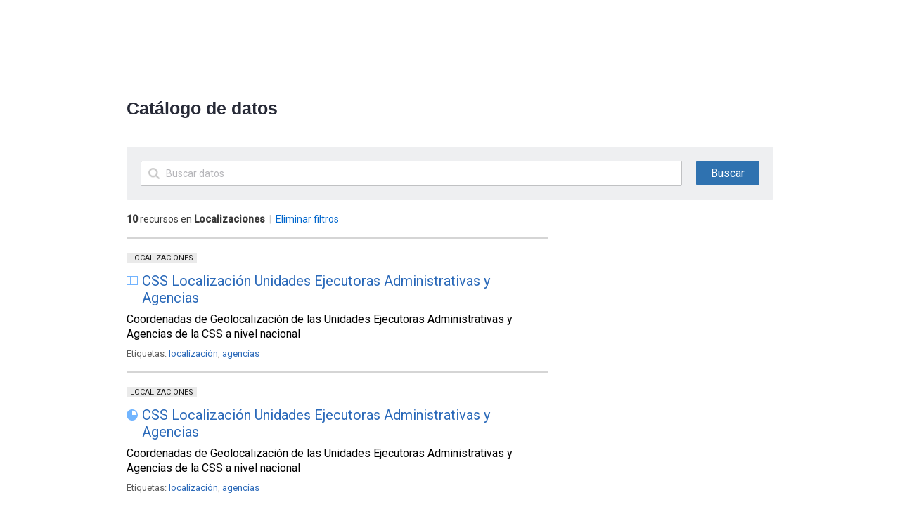

--- FILE ---
content_type: text/html; charset=utf-8
request_url: https://cajadelsegurosocial.opendata.junar.com/search/?q=%25&category=Localizaciones&resource=%5B%27dt%27,%20%27ds%27,%20%27vz%27,%20%27db%27,%20%27st%27%5D&account=
body_size: 4808
content:

<!DOCTYPE html>
<html lang="es-ES">
<head>
  

<!-- Global site tag (gtag.js) - Google Analytics -->
<script async src="https://www.googletagmanager.com/gtag/js?id=UA-15500152-3"></script>
<script>
// If production, track
if( 
	document.location.hostname.search("microsites.test") == -1 &&
	document.location.hostname.search("microsites.en.test") == -1 &&
	document.location.hostname.search("ciudadabierta.site.staging.junar.com") == -1 &&  
	document.location.hostname.search("opencity.site.staging.junar.com") == -1 &&  
	document.location.hostname.search("junarops.opendata.junar.com") == -1 &&  
	document.location.hostname.search("junardemo.opendata.junar.com") == -1 && 
	document.location.hostname.search("junarcity.opendata.junar.com") == -1 
) {
  		window.dataLayer = window.dataLayer || [];
  		function gtag(){dataLayer.push(arguments);}
  		gtag('js', new Date());
  		gtag('config', 'UA-15500152-3');
}
</script>









  
  <meta charset="utf-8">

  
<title>Resultados &middot; cajadelsegurosocial</title>


  <meta http-equiv="CACHE-CONTROL" content="max-age=0, no-store"/>
  <meta http-equiv="X-UA-Compatible" content="IE=edge"/>

  

  
	<link rel="shortcut icon" href="" />


  
  <link href="https://fonts.googleapis.com/css?family=Roboto:300,400,500" rel="stylesheet">

  
  
  
  
    


<link href="https://junar-statics.s3.amazonaws.com/core/styles/reset.css" type="text/css" rel="stylesheet" media="screen"/>


<link href="https://junar-statics.s3.amazonaws.com/jquery-ui-dist/jquery-ui.min.css" type="text/css" rel="stylesheet" media="screen"/>


<link href="https://junar-statics.s3.amazonaws.com/gritter/css/jquery.gritter.css" type="text/css" rel="stylesheet" media="screen"/>


<link href="https://junar-statics.s3.amazonaws.com/core/styles/buttons.css" type="text/css" rel="stylesheet" media="screen"/>
<link href="https://junar-statics.s3.amazonaws.com/core/styles/icons.css" type="text/css" rel="stylesheet" media="screen"/>
<link href="https://junar-statics.s3.amazonaws.com/core/styles/structure.css" type="text/css" rel="stylesheet" media="screen"/>
<link href="https://junar-statics.s3.amazonaws.com/core/styles/forms.css" type="text/css" rel="stylesheet" media="screen"/>
<link href="https://junar-statics.s3.amazonaws.com/core/styles/overlay.css" type="text/css" rel="stylesheet" media="screen"/>
<link href="https://junar-statics.s3.amazonaws.com/core/styles/commonModules.css" type="text/css" rel="stylesheet" media="screen"/>



  
  
	<link type="text/css" rel="stylesheet" media="screen" href="https://junar-statics.s3.amazonaws.com/microsites/styles/stickyFooter.css"/>
	

  
  
  
    


<script src="https://junar-statics.s3.amazonaws.com/core/scripts/pollyfill.js"></script>


<script src="/jsi18n/"></script>


<script src="https://junar-statics.s3.amazonaws.com/jquery/dist/jquery.min.js"></script>




<script src="https://junar-statics.s3.amazonaws.com/jquery-migrate/dist/jquery-migrate.js"></script>


<script src="https://junar-statics.s3.amazonaws.com/jquery-ui-dist/jquery-ui.min.js"></script>


<script src="https://junar-statics.s3.amazonaws.com/gritter/js/jquery.gritter.min.js"></script>
<script src="https://junar-statics.s3.amazonaws.com/core/scripts/modules/gritterUtils.js"></script>


<script src="https://junar-statics.s3.amazonaws.com/%40brandextract/jquerytools/src/toolbox/toolbox.expose.js"></script>
<script src="https://junar-statics.s3.amazonaws.com/%40brandextract/jquerytools/src/overlay/overlay.js"></script>


<script src="https://junar-statics.s3.amazonaws.com/underscore/underscore.js"></script>
<script src="https://junar-statics.s3.amazonaws.com/backbone/backbone-min.js"></script>
<script src="https://junar-statics.s3.amazonaws.com/backbone.epoxy/backbone.epoxy.min.js"></script>
<script src="https://junar-statics.s3.amazonaws.com/backbone-validation/dist/backbone-validation-min.js"></script>


<script src="https://junar-statics.s3.amazonaws.com/moment/min/moment-with-locales.min.js"></script>
<script src="https://junar-statics.s3.amazonaws.com/moment-timezone/builds/moment-timezone-with-data.min.js"></script>
  
  

	<script src="https://junar-statics.s3.amazonaws.com/core/scripts/modules/authManager.js"></script>

	<script src="https://junar-statics.s3.amazonaws.com/microsites/scripts/modules/base.js"></script>
	<script src="https://junar-statics.s3.amazonaws.com/microsites/scripts/modules/header.js"></script>

	

	
	
		<script src="https://junar-statics.s3.amazonaws.com/core/scripts/localization/jquery.ui.datepicker-es.js"></script>
	

	
	




<script src="https://junar-statics.s3.amazonaws.com/numeral/min/numeral.min.js"></script>
<script src="https://junar-statics.s3.amazonaws.com/numeral/locales/es.js"></script>
<script src="https://junar-statics.s3.amazonaws.com/numeral/locales/ja.js"></script>
<script src="https://junar-statics.s3.amazonaws.com/numeral/locales/th.js"></script>
<script src="https://junar-statics.s3.amazonaws.com/numeral/locales/chs.js"></script>
<script src="https://junar-statics.s3.amazonaws.com/numeral/locales/en-au.js"></script>
<script src="https://junar-statics.s3.amazonaws.com/numeral/locales/fr-ca.js"></script>
<script src="https://junar-statics.s3.amazonaws.com/numeral/locales/en-gb.js"></script>
<script src="https://junar-statics.s3.amazonaws.com/numeral/locales/de.js"></script>
<script src="https://junar-statics.s3.amazonaws.com/numeral/locales/da-dk.js"></script>
<script src="https://junar-statics.s3.amazonaws.com/numeral/locales/pt-br.js"></script>
<script src="https://junar-statics.s3.amazonaws.com/numeral/locales/cs.js"></script>
<script src="https://junar-statics.s3.amazonaws.com/numeral/locales/fr.js"></script>
<script src="https://junar-statics.s3.amazonaws.com/numeral/locales/fi.js"></script>
<script src="https://junar-statics.s3.amazonaws.com/numeral/locales/ru.js"></script>
<script src="https://junar-statics.s3.amazonaws.com/numeral/locales/de-ch.js"></script>


<script src="https://junar-statics.s3.amazonaws.com/core/scripts/libs/switchDateFormat.js"></script>


<script src="https://junar-statics.s3.amazonaws.com/core/scripts/modules/v8.js"></script>



  
	
	<meta property="og:description" content="Junar es la mas simple plataforma en la nube que permite a las organizaciones con grandes volúmenes de datos lograr altos niveles de transparencia, apertura a sus ciudadanos, eficiencia e innovación." />
    
	<meta property="og:image" content="" />


  
<!-- COMPONENT -->
<link type="text/css" rel="stylesheet" media="screen" href="https://junar-statics.s3.amazonaws.com/core/styles/actions.css"/>
<link type="text/css" rel="stylesheet" media="screen" href="https://junar-statics.s3.amazonaws.com/core/styles/tagsContainer.css"/>
<link type="text/css" rel="stylesheet" media="screen" href="https://junar-statics.s3.amazonaws.com/microsites/styles/searchBox.css"/>
<link type="text/css" rel="stylesheet" media="screen" href="https://junar-statics.s3.amazonaws.com/microsites/styles/pagination.css"/>
<link type="text/css" rel="stylesheet" media="screen" href="https://junar-statics.s3.amazonaws.com/microsites/styles/search.css"/>

<script src="https://junar-statics.s3.amazonaws.com/microsites/scripts/search/searchList.js"></script>

<!-- BRANDED CSS -->
<link type="text/css" rel="stylesheet" media="screen" href="https://junar-statics.s3.amazonaws.com/microsites/styles/brandedFull.css"/>
<link type="text/css" rel="stylesheet" media="screen" href="/branded/css/search.search/12418.css/"/>
<link type="text/css" rel="stylesheet" media="screen" href="/branded/newcss/search.search/12418.css/"/>
<!-- BRANDED JS -->
<script src="/branded/js/search.search/12418.js/"></script>



</head>
<body class="">

	<div class="layout">
		<div class="layoutInner clearfix hasStickyFooter">

			
				<!-- HEADER -->
				
<!--[if lt IE 11]>
<div class="ieMsg">
    <div class="w960 clearfix">
        <p><strong>Precaución:</strong>  Junar  funciona correctamente en Internet Explorer versión 11 (o su reemplazo: Microsoft Edge) y no funcionará correctamente en versiones anteriores de este navegador.</p>
    </div>
</div>
<![endif]-->
<div class="brandingHeader">
    <iframe src="http://www.css.gob.pa/topback.html?locale=es&page_type=search" style="width:100%;height:100px;border:0;overflow:hidden;" frameborder="0" scrolling="no"></iframe>
</div>

			

			
			

			<!-- CONTENT -->
			<div class="content largeicons">
			  <div class="contentInner">
				

<!-- COLUMNS -->
<div class="w960 columns clearfix">

	<!-- SECTION TITLE -->
	


<div class="top-info">

	

	<h3 class="title-search all-resources ">

		<span class="catalog">Catálogo de datos</span>

		

	</h3>

</div>


	<!-- SEARCH BOX -->
	<div class="search-box">
		<form method="get" action="/search/" novalidate="">
			<input type="text" name="q" class="text" placeholder="Buscar datos" >
			<input type="submit" value="Buscar" class="submit" title="Buscar">
		</form>
	</div>

	<!-- COLUMN - Left -->
	<div class="CL">

		


<div class="searchResults">

    <!-- PANEL TITLE -->
    <p class="resultDetail">
        <strong>10</strong>
        recursos

        
            en <strong>Localizaciones</strong> <span class="sep">|</span>
            <a href="/search/?q=%&category=&resource=[&#39;dt&#39;, &#39;ds&#39;, &#39;vz&#39;, &#39;db&#39;, &#39;st&#39;]&account=">Eliminar filtros</a>

        
    </p>

    
        <div class="DataBox">
            

                

                
                    
<div class="panel clearfix">
	
<ul class="top-tags">
    
        
    
    
        <li>
            <a href="/search/?q=%&category=Localizaciones&resource=[&#39;dt&#39;, &#39;ds&#39;, &#39;vz&#39;, &#39;db&#39;, &#39;st&#39;]&account=">Localizaciones</a>
        </li>
    
</ul>

	<h2>
	<a class="ic_Data" id="id_viewDataServiceButton_" rel="" href="http://cajadelsegurosocial.opendata.junar.com/dataviews/254912/css-localizacion-unidades-ejecutoras-administrativas-y-agencias/">
		<i class="ic"></i><strong>CSS Localización Unidades Ejecutoras Administrativas y Agencias</strong>
	</a>
	</h2>
	<p>Coordenadas de Geolocalización de las Unidades Ejecutoras Administrativas y Agencias de la CSS a nivel nacional</p>
	



<div class="tagsContainer">
    <strong class="tagsTitle">Etiquetas: </strong>
    <div id="id_dataservice_tags_container" class="tagsItems">
        <div>
            <a href="/search/?tag=localización" title="localización" rel="nofollow">localización</a>, <a href="/search/?tag=agencias" title="agencias" rel="nofollow">agencias</a>
        </div>
    </div>

</div>

</div>
                

                

                

                

            

                

                

                
                    
<div class="panel clearfix">
	
<ul class="top-tags">
    
        
    
    
        <li>
            <a href="/search/?q=%&category=Localizaciones&resource=[&#39;dt&#39;, &#39;ds&#39;, &#39;vz&#39;, &#39;db&#39;, &#39;st&#39;]&account=">Localizaciones</a>
        </li>
    
</ul>

	<h2>
		<a class="ic_Chart" href="http://cajadelsegurosocial.opendata.junar.com/visualizations/33962/css-localizacion-unidades-ejecutoras-administrativas-y-agencias/">
			<i class="ic"></i><strong>CSS Localización Unidades Ejecutoras Administrativas y Agencias</strong>
		</a>
	</h2>
	<p>Coordenadas de Geolocalización de las Unidades Ejecutoras Administrativas y Agencias de la CSS a nivel nacional</p>
	



<div class="tagsContainer">
    <strong class="tagsTitle">Etiquetas: </strong>
    <div id="id_dataservice_tags_container" class="tagsItems">
        <div>
            <a href="/search/?tag=localización" title="localización" rel="nofollow">localización</a>, <a href="/search/?tag=agencias" title="agencias" rel="nofollow">agencias</a>
        </div>
    </div>

</div>

</div>
                

                

                

            

                
                    
<div class="panel clearfix">
	
<ul class="top-tags">
    
        
    
    
        <li>
            <a href="/search/?q=%&category=Localizaciones&resource=[&#39;dt&#39;, &#39;ds&#39;, &#39;vz&#39;, &#39;db&#39;, &#39;st&#39;]&account=">Localizaciones</a>
        </li>
    
</ul>

	<h2>
		<a class="ic_Dset" id="id_viewDataServiceButton_" rel="" href="http://cajadelsegurosocial.opendata.junar.com/datasets/191760/css-localizacion-unidades-ejecutoras-administrativas-y-agencias/">
			<i class="ic"></i><strong>CSS Localización Unidades Ejecutoras Administrativas y Agencias</strong>
		</a>
	</h2>
	<p>Coordenadas de Geolocalización de las Unidades Ejecutoras Administrativas y Agencias de la CSS a nivel nacional</p>
	



<div class="tagsContainer">
    <strong class="tagsTitle">Etiquetas: </strong>
    <div id="id_dataservice_tags_container" class="tagsItems">
        <div>
            <a href="/search/?tag=localización" title="localización" rel="nofollow">localización</a>, <a href="/search/?tag=agencias" title="agencias" rel="nofollow">agencias</a>
        </div>
    </div>

</div>

</div>
                

                

                

                

                

            

                

                
                    
<div class="panel clearfix">
	
<ul class="top-tags">
    
        
    
    
        <li>
            <a href="/search/?q=%&category=Localizaciones&resource=[&#39;dt&#39;, &#39;ds&#39;, &#39;vz&#39;, &#39;db&#39;, &#39;st&#39;]&account=">Localizaciones</a>
        </li>
    
</ul>

	<h2>
	<a class="ic_Data" id="id_viewDataServiceButton_" rel="" href="http://cajadelsegurosocial.opendata.junar.com/dataviews/254911/css-localizacion-unidades-ejecutoras-salas-de-hemodialisis/">
		<i class="ic"></i><strong>CSS Localización Unidades Ejecutoras Salas de Hemodiálisis</strong>
	</a>
	</h2>
	<p>Coordenadas de Geolocalización de las Unidades Ejecutoras correspondientes a las Salas de Hemodiálisis de la CSS</p>
	



<div class="tagsContainer">
    <strong class="tagsTitle">Etiquetas: </strong>
    <div id="id_dataservice_tags_container" class="tagsItems">
        <div>
            <a href="/search/?tag=localización" title="localización" rel="nofollow">localización</a>, <a href="/search/?tag=hemodiálisis" title="hemodiálisis" rel="nofollow">hemodiálisis</a>
        </div>
    </div>

</div>

</div>
                

                

                

                

            

                

                

                
                    
<div class="panel clearfix">
	
<ul class="top-tags">
    
        
    
    
        <li>
            <a href="/search/?q=%&category=Localizaciones&resource=[&#39;dt&#39;, &#39;ds&#39;, &#39;vz&#39;, &#39;db&#39;, &#39;st&#39;]&account=">Localizaciones</a>
        </li>
    
</ul>

	<h2>
		<a class="ic_Chart" href="http://cajadelsegurosocial.opendata.junar.com/visualizations/33961/css-localizacion-unidades-ejecutoras-salas-de-hemodialisis/">
			<i class="ic"></i><strong>CSS Localización Unidades Ejecutoras Salas de Hemodiálisis</strong>
		</a>
	</h2>
	<p>Coordenadas de Geolocalización de las Unidades Ejecutoras correspondientes a las Salas de Hemodiálisis de la CSS</p>
	



<div class="tagsContainer">
    <strong class="tagsTitle">Etiquetas: </strong>
    <div id="id_dataservice_tags_container" class="tagsItems">
        <div>
            <a href="/search/?tag=localización" title="localización" rel="nofollow">localización</a>, <a href="/search/?tag=hemodiálisis" title="hemodiálisis" rel="nofollow">hemodiálisis</a>
        </div>
    </div>

</div>

</div>
                

                

                

            

                
                    
<div class="panel clearfix">
	
<ul class="top-tags">
    
        
    
    
        <li>
            <a href="/search/?q=%&category=Localizaciones&resource=[&#39;dt&#39;, &#39;ds&#39;, &#39;vz&#39;, &#39;db&#39;, &#39;st&#39;]&account=">Localizaciones</a>
        </li>
    
</ul>

	<h2>
		<a class="ic_Dset" id="id_viewDataServiceButton_" rel="" href="http://cajadelsegurosocial.opendata.junar.com/datasets/191759/css-localizacion-unidades-ejecutoras-salas-de-hemodialisis/">
			<i class="ic"></i><strong>CSS Localización Unidades Ejecutoras Salas de Hemodiálisis</strong>
		</a>
	</h2>
	<p>Coordenadas de Geolocalización de las Unidades Ejecutoras correspondientes a las Salas de Hemodiálisis de la CSS</p>
	



<div class="tagsContainer">
    <strong class="tagsTitle">Etiquetas: </strong>
    <div id="id_dataservice_tags_container" class="tagsItems">
        <div>
            <a href="/search/?tag=localización" title="localización" rel="nofollow">localización</a>, <a href="/search/?tag=hemodiálisis" title="hemodiálisis" rel="nofollow">hemodiálisis</a>
        </div>
    </div>

</div>

</div>
                

                

                

                

                

            

                

                
                    
<div class="panel clearfix">
	
<ul class="top-tags">
    
        
    
    
        <li>
            <a href="/search/?q=%&category=Localizaciones&resource=[&#39;dt&#39;, &#39;ds&#39;, &#39;vz&#39;, &#39;db&#39;, &#39;st&#39;]&account=">Localizaciones</a>
        </li>
    
</ul>

	<h2>
	<a class="ic_Data" id="id_viewDataServiceButton_" rel="" href="http://cajadelsegurosocial.opendata.junar.com/dataviews/254824/css-localizacion-unidades-ejecutoras-de-salud/">
		<i class="ic"></i><strong>CSS Localización Unidades Ejecutoras de Salud</strong>
	</a>
	</h2>
	<p>Coordenadas de Geolocalización de las Unidades Ejecutoras de Salud: Hospitales, Policlínicas, ULAPS y CAPPS de la CSS</p>
	



<div class="tagsContainer">
    <strong class="tagsTitle">Etiquetas: </strong>
    <div id="id_dataservice_tags_container" class="tagsItems">
        <div>
            <a href="/search/?tag=salud" title="salud" rel="nofollow">salud</a>, <a href="/search/?tag=localización" title="localización" rel="nofollow">localización</a>
        </div>
    </div>

</div>

</div>
                

                

                

                

            

                

                

                
                    
<div class="panel clearfix">
	
<ul class="top-tags">
    
        
    
    
        <li>
            <a href="/search/?q=%&category=Localizaciones&resource=[&#39;dt&#39;, &#39;ds&#39;, &#39;vz&#39;, &#39;db&#39;, &#39;st&#39;]&account=">Localizaciones</a>
        </li>
    
</ul>

	<h2>
		<a class="ic_Chart" href="http://cajadelsegurosocial.opendata.junar.com/visualizations/33909/css-localizacion-unidades-ejecutoras-de-salud/">
			<i class="ic"></i><strong>CSS Localización Unidades Ejecutoras de Salud</strong>
		</a>
	</h2>
	<p>Coordenadas de Geolocalización de las Unidades Ejecutoras de Salud: Hospitales, Policlínicas, ULAPS y CAPPS de la CSS</p>
	



<div class="tagsContainer">
    <strong class="tagsTitle">Etiquetas: </strong>
    <div id="id_dataservice_tags_container" class="tagsItems">
        <div>
            <a href="/search/?tag=salud" title="salud" rel="nofollow">salud</a>, <a href="/search/?tag=localización" title="localización" rel="nofollow">localización</a>
        </div>
    </div>

</div>

</div>
                

                

                

            

                
                    
<div class="panel clearfix">
	
<ul class="top-tags">
    
        
    
    
        <li>
            <a href="/search/?q=%&category=Localizaciones&resource=[&#39;dt&#39;, &#39;ds&#39;, &#39;vz&#39;, &#39;db&#39;, &#39;st&#39;]&account=">Localizaciones</a>
        </li>
    
</ul>

	<h2>
		<a class="ic_Dset" id="id_viewDataServiceButton_" rel="" href="http://cajadelsegurosocial.opendata.junar.com/datasets/191673/css-localizacion-unidades-ejecutoras-de-salud/">
			<i class="ic"></i><strong>CSS Localización Unidades Ejecutoras de Salud</strong>
		</a>
	</h2>
	<p>Coordenadas de Geolocalización de las Unidades Ejecutoras de Salud: Hospitales, Policlínicas, ULAPS y CAPPS de la CSS</p>
	



<div class="tagsContainer">
    <strong class="tagsTitle">Etiquetas: </strong>
    <div id="id_dataservice_tags_container" class="tagsItems">
        <div>
            <a href="/search/?tag=salud" title="salud" rel="nofollow">salud</a>, <a href="/search/?tag=localización" title="localización" rel="nofollow">localización</a>
        </div>
    </div>

</div>

</div>
                

                

                

                

                

            

                

                

                

                
                    
<div class="panel clearfix">
	
<ul class="top-tags">
    
        
    
    
        <li>
            <a href="/search/?q=%&category=Localizaciones&resource=[&#39;dt&#39;, &#39;ds&#39;, &#39;vz&#39;, &#39;db&#39;, &#39;st&#39;]&account=">Localizaciones</a>
        </li>
    
</ul>

	<h2>
		<a class="ic_Dashboard" id="id_viewDataServiceButton_" rel="" href="http://cajadelsegurosocial.opendata.junar.com/dashboards/21067/localizaciones/">
			<i class="ic"></i>
			<strong>Localizaciones</strong>
		</a>
	</h2>
	<p>CSS Localización Unidades Ejecutoras de Salud</p>
	



</div>
                

                

            
        </div>
        
    
</div>


	</div>

	<!-- COLUMN - Right -->
	<div class="CR">

		

<!-- Filtros por organización, solo si hay más de una cuenta en resultados -->


<!-- Filtros por categoría, solo si hay más de una categoría en resultados -->


<!-- Filtros por recursos, solo si hay más de una categoría en resultados -->



	</div>

</div>


			  </div>
			</div>

			
				<!-- FOOTER -->
				
<div class="brandingFooter">
    <iframe src="http://www.css.org.pa/a-footer.html?locale=es&page_type=search" style="width:100%;height:200px;border:0;overflow:hidden;" frameborder="0" scrolling="no"></iframe>
</div>
			

			<div id="analytics_container" style="display:none;"></div>

		</div>
	</div>

	<!-- MINI FOOTER JUNAR -->
	
		


		<div class="miniFooterJunar">
		    <div class="w960 clearfix">
		    	<ul class="clearfix FL">
		    		
		    		<li><a href="/home/" title="Página de inicio">Página de inicio</a></li>
		    		
		    		<li><a href="/search/" title="Buscar">Buscar</a></li>

                    
                        <li><a href="/developers/" title="Desarrolladores">Desarrolladores</a></li>
                    

		    	</ul>
		    	<p class="FR">
		    		<a href="http://www.junar.com/" title="Junar" class="logoJunar" target="_blank">Powered by <strong>Junar</strong></a>
		    		<!-- Open Data Link -->
		    		<span>
							
								<a href="http://opendatacommons.org/licenses/pddl/" target="_blank">
							  	<img alt="Este material es datos" border="0" src="https://assets.okfn.org/images/ok_buttons/od_80x15_blue.png" />
								</a>
							
						</span>
					</p>
		    </div>
		</div>



	





<!-- Overlay Mask -->
<div id="id_overlayMask" class="overlayMask"></div>


  <div class="ajaxLoadingOverlay" id="ajax_loading_overlay">
    <p>Cargando. Por favor espere.</p>
  </div>


<script type="text/javascript">
  Configuration = {};
  Configuration.baseUri = "microsites";
  Configuration.language = "es";
  Configuration.timezone = "America/Panama";
  Configuration.APPLICATION_DETAILS = {}
  Configuration.APPLICATION_DETAILS.name = "Junar";
  Configuration.APPLICATION_DETAILS.website = "https://www.junar.com";
  Configuration.mapStylesDefault = {"marker": {"icon": "https://maps.gstatic.com/mapfiles/ms2/micons/red-pushpin.png"}, "polyStyle": {"strokeWeight": 3, "strokeColor": "#FF0000", "fillColor": "#FF0000", "strokeOpacity": 1.0, "fillOpacity": 0.35}, "lineStyle": {"strokeWeight": 2, "strokeColor": "#00FFaa", "fillColor": "#FF0000", "strokeOpacity": 1.0, "fillOpacity": 0.01}};
  Configuration.geomapStylesDefault = {"geoMapColorMiddle": "#88c181", "geoMapColorDefault": "#267114", "geoMapColorBackground": "#ffffff", "geoMapColorMax": "#109618", "geoMapColorDataless": "#f5f5f5", "geoMapColorMin": "#eee5db"};
  Configuration.chartStylesDefault = ["#3366CC", "#DC3912", "#FF9900", "#109618", "#990099", "#3B3EAC", "#0099C6", "#DD4477", "#66AA00", "#B82E2E", "#316395", "#994499", "#22AA99", "#AAAA11", "#6633CC", "#E67300", "#8B0707", "#329262", "#5574A6", "#3B3EAC"];
  Configuration.treemapStylesDefault = {"treemapColorMax": "#109618", "treemapColorHeader": "#6c9c8a", "treemapColorFont": "#000", "treemapColorMiddle": "#88c181", "treemapColorMin": "#eee5db"};

  // Set timezone
  moment.tz.setDefault(Configuration.timezone);
  moment.locale(Configuration.language);

  var static_url = 'https://junar-statics.s3.amazonaws.com/pwd'.replace('pwd', '')
</script>



	<script type="text/javascript">
		/* <![CDATA[ */

	

	    

		csrfmiddlewaretoken = 'GjGrmXaNLXdZdgF9xrkW2tedMj4LGGtsI2leFfZBQiLeNUFK40DKj6zqs4qag1Ye';

		
			var authManager = new AuthManager({
				id: null
				, nick: ""
				, roles: []
				, privileges: []
				, isAuthenticated: false
			});
		

		var User    = new Object();
		User.id     = "";
		User.nick   = "";
		User.roles  = [];

		function hasRole(pRole){
			return (User.roles.indexOf(pRole) > -1);
		}

		Configuration.showLastUpdate = true;
		
		Configuration.embedPoweredBy = ["https://www.junar.com","Junar"];
		


		/* ]]> */
	</script>
	


	



	




<script type="text/javascript">

  var _gaq = _gaq || [];
  if (tracking_id == undefined) {
	  var tracking_id = 'UA-15500152-1'
  }

  _gaq.push(['_setAccount', tracking_id]);
  _gaq.push(['_trackPageview']);

  (function() {
	var ga = document.createElement('script'); ga.type = 'text/javascript'; ga.async = true;
	ga.src = ('https:' == document.location.protocol ? 'https://ssl' : 'http://www') + '.google-analytics.com/ga.js';
	var s = document.getElementsByTagName('script')[0]; s.parentNode.insertBefore(ga, s);
  })();

</script>





</body>
</html>

--- FILE ---
content_type: text/css
request_url: https://junar-statics.s3.amazonaws.com/core/styles/reset.css
body_size: 2586
content:
html,body,div,p,h1,h2,h3,h4,h5,h6,ul,li,ol,dd,dl,dt,form,legend,label,fieldset,legend,address,center,acronym,iframe,blockquote{margin:0;padding:0;font-style:normal;font-weight:normal;list-style:none}body{font:12px/15px Arial, Helvetica, sans-serif;background:#fff;color:#3a3a3a}a,span{word-wrap:break-word}img,fieldset,iframe{border:0}a{text-decoration:none;color:#0066cc;cursor:pointer}a:hover{color:#0066ff}input,select,textarea{font:12px Arial, Helvetica, sans-serif;outline:none}textarea{margin:0;resize:none}table{border-spacing:0}table,tr,td,th,tbody,thead,tfoot,caption{border:0;margin:0;padding:0;border-collapse:collapse;word-wrap:break-word}blockquote{quotes:none}blockquote:before,blockquote:after{content:'';content:none}.clearfix:after{content:".";display:block;height:0;clear:both;visibility:hidden}.clearfix{display:block}.DN{display:none}.hidden{display:none !important}.show{display:block !important}.FL{float:left}.FR{float:right}.center{text-align:center}.left{text-align:left}.right{text-align:right}.relative{position:relative}.absolute{position:absolute}.imageText{overflow:hidden;text-indent:10000px}.w960{width:960px;padding-left:10px;padding-right:10px;margin:0 auto}hr{border:0 none;margin:15px 0;min-height:1px}div,header,footer,article,section,.border-box{-webkit-box-sizing:border-box;-moz-box-sizing:border-box;box-sizing:border-box}.transition{-webkit-transition:all .375s ease-in-out;-moz-transition:all .375s ease-in-out;-ms-transition:all .375s ease-in-out;-o-transition:all .375s ease-in-out;transition:all .375s ease-in-out}.font-rl{font-family:'Roboto',arial,helvetica,sans-serif;font-weight:300 !important;font-style:normal !important}.font-rr{font-family:'Roboto',arial,helvetica,sans-serif;font-weight:400 !important;font-style:normal !important}.font-rm{font-family:'Roboto',arial,helvetica,sans-serif;font-weight:500 !important;font-style:normal !important}.leaflet-container{background:#fff !important}.leaflet-container .leaflet-marker-icon{outline:none}.leaflet-container .leaflet-marker-icon.cluster-icon{outline:none}.leaflet-container .leaflet-marker-icon.cluster-icon .cluster-img{background-repeat:no-repeat;background-position:center center;width:100%;height:100%;font-size:14px;color:#fff;display:flex;align-items:center;justify-content:center}.google-visualization-tooltip{padding:0 !important}.google-visualization-tooltip .google-visualization-tooltip-item-list .google-visualization-tooltip-item{padding:0 !important;background:none !important;line-height:normal !important}#gritter-notice-wrapper{z-index:10000000000 !important}


--- FILE ---
content_type: text/css
request_url: https://junar-statics.s3.amazonaws.com/core/styles/buttons.css
body_size: 2088
content:
/* Button */
.button{height:48px;line-height:44px;font-size:15px;padding:0 15px;display:inline-block;border:1px solid transparent;font-family: 'Roboto',arial,helvetica,sans-serif;text-align:center;cursor:pointer;white-space:nowrap;
  -webkit-box-sizing:border-box;
     -moz-box-sizing:border-box;
          box-sizing:border-box;
  -webkit-border-radius:0;
     -moz-border-radius:0;
          border-radius:0;
}
.button:hover{text-decoration:none;}

  /* Small */
  .button.small{height:34px;line-height:22px;font-size:12px;padding:4px 11px;}

  /* Big */
  .button.big{height:66px;line-height:64px;font-size:20px;padding:0 40px;}

  /* Gray - Normal button */
  .button{border-color:#ccc;background:#fff;color:#0066cc;}
  .button:hover{color:#0066ff;}

  /* Alpha */
  .button.alpha,
  .button.alpha-icon{font-size:12px;text-transform:none;font-family: Arial, Helvetica, sans-serif !important;border-color:transparent;background:none;font-weight:normal;min-width:inherit !important;}
  .button.alpha:hover{text-decoration:none;}
  .button.alpha-icon:active{box-shadow:none;}

  /* Back */
  .button.back:before{content:"< ";}

  /* Next */
  .button.next:after{content:" >";}

  /* Add */
  .button.add:after{content:" +";}

/* Button icons */
.button i{width:12px;position:relative;left:-1px;margin-right:8px;height:26px;vertical-align:bottom;display:inline-block;background:url(../../workspace/images/common/ic_buttons.png) no-repeat;}
.button i.new{background-position:center 0;}
.button i.delete{background-position:center -25px;}
.button i.edit{background-position:center -50px;}
.button i.download{background-position:center -75px;}

  /* Arrows / Left - Right */
  .button i.left-arrow,
  .button i.right-arrow{background-image:url(../../workspace/images/common/ic_navigationArrows.png);width:4px;height:25px;}
  .button i.left-arrow{background-position: 0 center;}
  .button i.right-arrow{background-position: -4px center;margin: 0 0 0 8px;}

/* Buttons group */
.btn-group{display:inline-block;}
.btn-group .button{float:left;}
.btn-group .button + .button{margin-left:-1px;}


--- FILE ---
content_type: text/css
request_url: https://junar-statics.s3.amazonaws.com/core/styles/icons.css
body_size: 11867
content:
/* Icons */
.icon{background:url(../images/common/icons.png) no-repeat;width:24px;height:24px;display:block;}

/* Inline common */
.icon-inline,
.button .icon{
    display:inline-block;
    vertical-align:middle;
    position:relative;
    top:-2px;
}

.header .global-actions .button .icon{
    top: -2px;
    float: none;
}

.button .icon.icon-right,
.icon-inline.icon-right,
.button.alpha-icon .icon{
    margin-right:0;
}

.button .icon.icon-right,
.icon-inline.icon-right{
    margin-right:0;
    float:none;
    position: relative;
    top:0px !important;
}

.button.-icon-only .icon{
    margin-right: 0;
}

/* When used inline in text - Apply to small icons (16x16px in the 24x24px space for icon sprite) */
.icon-inline{
    width:16px;
    height:16px;
    margin-right:3px;
    top:-1px;/*top:-1px;*/
}
.icon-inline.icon-right{
    margin-left:3px;
}

/* When used inline in button */
.button .icon{margin-right:15px;}
.button .icon.icon-right{margin-left:15px;}


/* Icons with background */
.fill-background{width:48px;height:48px;background-color:#0066cc;}

/* Position */
.corner-position{position:absolute;top:0;right:0;z-index:100;}

/* 48px icons */
.size-48{
	background:url(../images/common/icons-48.png) no-repeat;background:rgba(0,0,0,0) url(../images/common/icons.svg) no-repeat scroll 0 0 / 240px auto;width:48px;height:48px;}

/*** Nav local ***/

/*HOME*/
.icon-home,
li:hover .button .icon-home{background-position:-12px -12px;}
.icon-home:hover,
li.active .icon-home{background-position:-48px -12px;}
.icon-home.inactive{background-position:-84px -12px;}

/*DATASETS*/
.icon-datasets,
li:hover .button .icon-datasets{background-position:-12px -48px;}
.icon-datasets:hover,
li.active .icon-datasets{background-position:-48px -48px;}
.icon-datasets.inactive{background-position:-84px -48px;}

/*DATAVIEWS*/
.icon-dataviews,
li:hover .button .icon-dataviews{background-position:-12px -84px;}
.icon-dataviews:hover,
li.active .icon-dataviews{background-position:-48px -84px;}
.icon-dataviews.inactive{background-position:-84px -84px;}

/*VISUALIZATIONS*/
.icon-visualizations,
li:hover .button .icon-visualizations{background-position:-12px -120px;}
.icon-visualizations:hover,
li.active .icon-visualizations{background-position:-48px -120px;}
.icon-visualizations.inactive{background-position:-84px -120px;}

/*DASHBOARDS*/
.icon-dashboards,
li:hover .button .icon-dashboards{background-position:-12px -156px;}
.icon-dashboards:hover,
li.active .icon-dashboards{background-position:-48px -156px;}
.icon-dashboards.inactive{background-position:-84px -156px;}

/*DATA STORYTELLING*/
.icon-storytellings,
li:hover .button .icon-storytellings{background-position:-12px -2136px;}
.icon-storytellings:hover,
li.active .icon-storytellings{background-position:-48px -2136px;}
.icon-storytellings.inactive{background-position:-84px -2136px;}

/*API*/
.icon-apis,
li:hover .button .icon-apis{background-position:-12px -2100px;}
.icon-apis:hover,
li.active .icon-apis{background-position:-48px -2100px;}
.icon-apis.inactive{background-position:-84px -2100px;}

/*STATISTICS*/
.icon-statistics,
li:hover .button .icon-statistics{background-position:-12px -192px;}
.icon-statistics:hover,
li.active .icon-statistics{background-position:-48px -192px;}
.icon-statistics.inactive{background-position:-84px -192px;}

.icon-settings,
li:hover .button .icon-settings{background-position:-12px -228px;}
.icon-settings:hover,
li.active .icon-settings{background-position:-48px -228px;}
.icon-settings.inactive{background-position:-84px -228px;}

.icon-user-manual,
li:hover .button .icon-user-manual{background-position:-12px -1632px;}
.icon-user-manual:hover,
li.active .icon-user-manual{background-position:-48px -1632px;}
.icon-user-manual.inactive{background-position:-84px -1632px;}

.icon-trivia,
li:hover .button .icon-trivia{background-position:-12px -1668px;}
.icon-trivia:hover,
li.active .icon-trivia{background-position:-48px -1668px;}
.icon-trivia.inactive{background-position:-84px -1668px;}

.icon-kpi,
li:hover .button .icon-kpi{background-position:-12px -1704px;}
.icon-kpi:hover,
li.active .icon-kpi{background-position:-48px -1704px;}
.icon-kpi.inactive{background-position:-84px -1704px;}

/* General icons */
.icon-view-site{background-position:-12px -696px;}
.button:hover .icon-view-site{background-position:-48px -696px;}
.icon-view-site.icon-inline{background-position:-16px -700px;}

.icon-view-site-xs{background-position:-12px -1200px;}
.icon-view-site-xs:hover{background-position:-48px -1200px;}

.icon-view-site.small{-webkit-transform:scale(0.7, 0.7);-moz-transform:scale(0.7, 0.7);transform:scale(0.7, 0.7);}

.icon-new-tab{background-position:-12px -1056px;}
.button:hover .icon-new-tab{background-position:-48px -1056px;}
.icon-new-tab.icon-inline{background-position:-16px -1060px;}
.link.black:hover .icon-new-tab.icon-inline{background-position:-52px -1060px;}

.icon-more{background-position:-12px -732px;}
.icon-more:hover,
.button:hover .icon-more{background-position:-48px -732px;}

.icon-published{background-position:-12px -912px;}
.icon-published.icon-inline{background-position:-16px -916px;}

.icon-help{background-position:-12px -1092px;}
.button:hover .icon-help{background-position:-48px -1092px;}
.icon-help.icon-inline{background-position:-16px -1096px;}

.icon-notifications{background-position:-12px -1236px;}
.icon-notifications:hover{background-position:-48px -1236px;}

.icon-close{background-position:-12px -1308px;}
.icon-close:hover{background-position:-48px -1308px;}

.icon-eye{background-position:-12px -1344px;}
.icon-eye:hover{background-position:-48px -1344px;}
.icon-eye:active{background-position:-84px -1344px;}

.icon-search-form{background-position:-12px -1380px;}
.icon-search-form:hover{background-position:-48px -1380px;}

.icon-time{background-position:-12px -1488px;}

.icon-share{background-position:-12px -1524px;}

.icon-more-xs{background-position:-12px -1560px;}

.icon-tree{background-position:-12px -1596px;}

/* Arrows */
.icon-arrow-up{background-position:-12px -1416px;}
.icon-arrow-up:hover{background-position:-48px -1416px;}

.icon-arrow-down{background-position:-12px -1452px;}
.icon-arrow-down:hover{background-position:-48px -1452px;}

.icon-arrow-down-right{background-position:-12px -1128px;}

/* Actions */
.icon-edit{background-position:-12px -264px;}
.button:hover .icon-edit{background-position:-48px -264px;}
.icon-edit:active{background-position:-84px -264px;}
.icon-edit.fill-background{background-position:0 -290px;}
.button.secondary:hover .icon-edit{background-position:-12px -300px;}

.icon-lock{background-position:-12px -2064px;}
.button:hover .icon-lock{background-position:-48px -2064px;}
.icon-lock:active{background-position:-84px -2064px;}
.icon-lock.inactive{background-position:-84px -2064px;}

.icon-add{background-position:-12px -336px;}
.icon-add.fill-background{background-position:0 -360px;}

.icon-add-xs{background-position:-12px -1272px;}
.icon-add-xs:hover{background-position:-48px -1272px;}

.icon-delete{background-position:-12px -408px;}
.icon-delete:hover,
.button:hover .icon-delete{background-position:-48px -408px;}
.button.secondary:hover .icon-delete{background-position:-12px -1884px;}

.icon-zoom-in{background-position:-12px -444px;}
.icon-zoom-in:active{background-position:-84px -444px;}

.icon-zoom-out{background-position:-12px -480px;}
.icon-zoom-out:active{background-position:-84px -480px;}

.icon-download{background-position:-12px -1164px;}
.icon-download:hover{background-position:-48px -1164px;}

	/* Hover */
	.icon-edit:hover,
	.icon-lock:hover,
	.icon-add:hover,
	.icon-zoom-in:hover,
	.icon-zoom-out:hover{background-color:#0066ff;
		/*
		opacity:.5;filter:alpha(opacity=50);-ms-filter:"progid:DXImageTransform.Microsoft.Alpha(Opacity=50";
		*/
	}
	.button:hover .icon-edit,
	.button:hover .icon-lock{opacity:1;filter:alpha(opacity=100);-ms-filter:"progid:DXImageTransform.Microsoft.Alpha(Opacity=100";background-color:transparent;}

/* Pull down */
.icon-pulldown,
.button-pulldown .button .icon-pulldown{background-position:-12px -804px;top:11px;/*top:-1px;*/}
	/* Tab - Header */
	.tab.pulldown .icon-pulldown{background-position:-12px -768px;display:inline-block;vertical-align:middle;position:relative;}
	.tab.pulldown:hover .icon-pulldown{background-position:-12px -804px;}
	/* Active / hover */
	.button-pulldown.active .button .icon-pulldown,
	.tab.pulldown.active .icon-pulldown{background-position:-12px -876px;}

	/* Remove margin */
	.button .icon-pulldown,
	.button .icon-pulldown.icon-right,
	.tab.pulldown .icon-pulldown,
	.tab.pulldown .icon-pulldown.icon-right{margin:0;}

/* Close Reference */
.icon-close-reference{background-position:-12px -768px;}
.icon-close-reference.closed{background-position:-12px -841px;}

/* Charts */
.icon-chart-column{background-position:-12px -516px;}
.icon-chart-column.size-48{background-position:-24px -1032px;}

.icon-chart-line{background-position:-12px -552px;}
.icon-chart-line.size-48{background-position:-24px -1104px;}

.icon-chart-area{background-position:-12px -588px;}
.icon-chart-area.size-48{background-position:-24px -1176px;}

.icon-chart-pie{background-position:-12px -624px;}
.icon-chart-pie.size-48{background-position:-24px -1248px;}

.icon-chart-bar{background-position:-12px -660px;}
.icon-chart-bar.size-48{background-position:-24px -1320px;}

.icon-chart-donut{background-position:-12px -2028px;}
.icon-chart-donut.size-48{background-position:-24px -4056px;}

.icon-chart-tornado{background-position:-12px -2172px;}
.icon-chart-tornado.size-48{background-position:-24px -4344px;}

.icon-chart-treemap{background-position:-12px -2244px;}
.icon-chart-treemap.size-48{background-position:-24px -4488px;}

/* Maps */
.icon-map-marker{background-position:-12px -948px;}
.icon-map-marker.size-48{background-position:-24px -1896px;}

.icon-map-trace{background-position:-12px -984px;}
.icon-map-trace.size-48{background-position:-24px -1968px;}

.icon-map-geo{background-position:-12px -1020px;}
.icon-map-geo.size-48{background-position:-24px -2040px;}

/* KPI options */
.icon-kpi-fixed-value{background-position:-12px -1740px;}
.icon-kpi-fixed-value.size-48{background-position:-24px -3480px;}

.icon-kpi-two-series{background-position:-12px -1776px;}
.icon-kpi-two-series.size-48{background-position:-24px -3552px;}

.icon-kpi-min-max{background-position:-12px -1812px;}
.icon-kpi-min-max.size-48{background-position:-24px -3624px;}

.icon-kpi-two-fixed-values{background-position:-12px -1848px;}
.icon-kpi-two-fixed-values.size-48{background-position:-24px -3696px;}

.icon-kpi-pictogram{background-position:-12px -1920px;}
.icon-kpi-pictogram.size-48{background-position:-24px -3840px;}

/* Black arrow */
.icon-black-arrow.down{background-position:-12px -1956px;}
.icon-black-arrow.down.size-48{background-position:-24px -3912px;}
.icon-black-arrow.up{background-position:-12px -1992px;}
.icon-black-arrow.up.size-48{background-position:-24px -3984px;}

/* ETL Icons */
.icon-etl{background:url(../images/common/elastic_icons.png) no-repeat;width:24px;height:24px;display:block; background-position-x:-12px; background-position-y: -12px;}
.button:hover .icon-etl{background-position:-48px -12px;}
.icon-etl.disabled{background-position:-84px -12px;}

/* ETL Icons */
.icon-blod{background:url(../images/common/graphdb_icons.png) no-repeat;width:24px;height:24px;display:block; background-position-x:-12px; background-position-y: -12px; }
.button:hover .icon-blod{background-position:-48px -12px;}
.icon-blod.disabled{background-position:-84px -12px;}

.icon-warning-orange{background:url(../images/common/ic_warning_orange.png) no-repeat 0 1px;}

/* Icono para Mapeos */
.icon-mapping{background-position:-12px -2208px;}
.icon-mapping:hover{background-position:-48px -2208px;}
/*.icon-mapping:active{background-position:-84px -2208px;}*/


--- FILE ---
content_type: text/css
request_url: https://junar-statics.s3.amazonaws.com/core/styles/structure.css
body_size: 5193
content:
/*STRUCTURE*/
.layout{width:100%;min-width:998px;min-height:480px;}
.w960{margin:0 auto;width:940px;padding-left:10px;padding-right:10px;}

/*COLUMNS*/
.columns .CL{float:left;width:620px;}
.columns .CR{float:right;width:300px;}

/* Grid */
.container *{box-sizing:border-box;}
.container{padding-right:15px;padding-left:15px;margin-right:auto;margin-left:auto;}
@media(min-width:768px){
  .container{width:750px;}
}
@media(min-width:992px){
  .container{width:970px;}
}
@media(min-width: 1200px){
  .container{width: 1170px;}
}
.container-fluid{padding-right:15px;padding-left:15px;margin-right:auto;margin-left:auto;}
.row.-no-padding {
    margin-left: -10px;
    margin-right: -10px;
}

.col-xs-1, 
.col-sm-1, 
.col-md-1, 
.col-lg-1, 
.col-xs-2, 
.col-sm-2, 
.col-md-2, 
.col-lg-2, 
.col-xs-3, 
.col-sm-3, 
.col-md-3, 
.col-lg-3, 
.col-xs-4, 
.col-sm-4, 
.col-md-4, 
.col-lg-4, 
.col-xs-5, 
.col-sm-5, 
.col-md-5, 
.col-lg-5, 
.col-xs-6, 
.col-sm-6, 
.col-md-6, 
.col-lg-6, 
.col-xs-7, 
.col-sm-7, 
.col-md-7, 
.col-lg-7, 
.col-xs-8, 
.col-sm-8, 
.col-md-8, 
.col-lg-8, 
.col-xs-9, 
.col-sm-9, 
.col-md-9, 
.col-lg-9, 
.col-xs-10, 
.col-sm-10, 
.col-md-10, 
.col-lg-10, 
.col-xs-11, 
.col-sm-11, 
.col-md-11, 
.col-lg-11, 
.col-xs-12, 
.col-sm-12, 
.col-md-12, 
.col-lg-12{position:relative;min-height:1px;padding:10px;float:left;}

/* Extra small devices (less than 768px) */
.col-xs-12{width:100%;}
.col-xs-11{width:91.66666667%;}
.col-xs-10{width:83.33333333%;}
.col-xs-9{width:75%;}
.col-xs-8{width:66.66666667%;}
.col-xs-7{width:58.33333333%;}
.col-xs-6{width:50%;}
.col-xs-5{width:41.66666667%;}
.col-xs-4{width:33.33333333%;}
.col-xs-3{width:25%;}
.col-xs-2{width:16.66666667%;}
.col-xs-1{width:8.33333333%;}
.col-xs-offset-12{margin-left:100%;}
.col-xs-offset-11{margin-left:91.66666667%;}
.col-xs-offset-10{margin-left:83.33333333%;}
.col-xs-offset-9{margin-left:75%;}
.col-xs-offset-8{margin-left:66.66666667%;}
.col-xs-offset-7{margin-left:58.33333333%;}
.col-xs-offset-6{margin-left: 50%;}
.col-xs-offset-5{margin-left:41.66666667%;}
.col-xs-offset-4{margin-left:33.33333333%;}
.col-xs-offset-3{margin-left:25%;}
.col-xs-offset-2{margin-left:16.66666667%;}
.col-xs-offset-1{margin-left:8.33333333%;}
.col-xs-offset-0{margin-left:0;}

/* Small devices (768px and up) */
@media(min-width:768px){
  .col-sm-12{width:100%;}
  .col-sm-11{width:91.66666667%;}
  .col-sm-10{width:83.33333333%;}
  .col-sm-9{width:75%;}
  .col-sm-8{width:66.66666667%;}
  .col-sm-7{width:58.33333333%;}
  .col-sm-6{width:50%;}
  .col-sm-5{width:41.66666667%;}
  .col-sm-4{width:33.33333333%;}
  .col-sm-3{width:25%;}
  .col-sm-2{width:16.66666667%;}
  .col-sm-1{width:8.33333333%;}
  .col-sm-offset-12{margin-left:100%;}
  .col-sm-offset-11{margin-left:91.66666667%;}
  .col-sm-offset-10{margin-left:83.33333333%;}
  .col-sm-offset-9{margin-left:75%;}
  .col-sm-offset-8{margin-left:66.66666667%;}
  .col-sm-offset-7{margin-left:58.33333333%;}
  .col-sm-offset-6{margin-left:50%;}
  .col-sm-offset-5{margin-left:41.66666667%;}
  .col-sm-offset-4{margin-left:33.33333333%;}
  .col-sm-offset-3{margin-left:25%;}
  .col-sm-offset-2{margin-left:16.66666667%;}
  .col-sm-offset-1{margin-left:8.33333333%;}
  .col-sm-offset-0{margin-left:0;}
}

/* Medium devices (992px and up) */
@media(min-width:992px){
  .col-md-12{width:100%;}
  .col-md-11{width:91.66666667%;}
  .col-md-10{width:83.33333333%;}
  .col-md-9{width:75%;}
  .col-md-8{width:66.66666667%;}
  .col-md-7{width:58.33333333%;}
  .col-md-6{width:50%;}
  .col-md-5{width:41.66666667%;}
  .col-md-4{width:33.33333333%;}
  .col-md-3{width:25%;}
  .col-md-2{width:16.66666667%;}
  .col-md-1{width:8.33333333%;}
  .col-md-offset-12{margin-left:100%;}
  .col-md-offset-11{margin-left:91.66666667%;}
  .col-md-offset-10{margin-left:83.33333333%;}
  .col-md-offset-9{margin-left:75%;}
  .col-md-offset-8{margin-left:66.66666667%;}
  .col-md-offset-7{margin-left:58.33333333%;}
  .col-md-offset-6{margin-left:50%;}
  .col-md-offset-5{margin-left:41.66666667%;}
  .col-md-offset-4{margin-left:33.33333333%;}
  .col-md-offset-3{margin-left:25%;}
  .col-md-offset-2{margin-left:16.66666667%;}
  .col-md-offset-1{margin-left:8.33333333%;}
  .col-md-offset-0{margin-left:0;}
}

/* Large devices (1200px and up) */
@media(min-width:1200px){
  .col-lg-12{width:100%;}
  .col-lg-11{width:91.66666667%;}
  .col-lg-10{width:83.33333333%;}
  .col-lg-9{width:75%;}
  .col-lg-8{width:66.66666667%;}
  .col-lg-7{width:58.33333333%;}
  .col-lg-6{width:50%;}
  .col-lg-5{width:41.66666667%;}
  .col-lg-4{width:33.33333333%;}
  .col-lg-3{width:25%;}
  .col-lg-2{width:16.66666667%;}
  .col-lg-1{width:8.33333333%;}
  .col-lg-offset-12{margin-left:100%;}
  .col-lg-offset-11{margin-left:91.66666667%;}
  .col-lg-offset-10{margin-left:83.33333333%;}
  .col-lg-offset-9{margin-left:75%;}
  .col-lg-offset-8{margin-left:66.66666667%;}
  .col-lg-offset-7{margin-left:58.33333333%;}
  .col-lg-offset-6{margin-left:50%;}
  .col-lg-offset-5{margin-left:41.66666667%;}
  .col-lg-offset-4{margin-left:33.33333333%;}
  .col-lg-offset-3{margin-left:25%;}
  .col-lg-offset-2{margin-left:16.66666667%;}
  .col-lg-offset-1{margin-left:8.33333333%;}
  .col-lg-offset-0{margin-left: 0;}
}


--- FILE ---
content_type: text/css
request_url: https://junar-statics.s3.amazonaws.com/core/styles/forms.css
body_size: 7184
content:
.form{vertical-align:middle;position:relative}form table{margin-top:3px;margin-bottom:3px}form table th{border:1px solid #eee;padding:3px;vertical-align:middle;text-align:right;white-space:nowrap}form table td{text-align:left;border:1px solid #eee;padding:3px;vertical-align:middle}input[type=text],input[type=password],input[type=search],input[type=email],input[type=url],input[type=number],select,textarea{background:#fff;border:1px solid #cbcbcb;margin:0;font:14px Arial, Helvetica, sans-serif;color:#000;outline:none;height:40px;padding:5px;box-sizing:border-box}input[type=text],input[type=password],input[type=search],input[type=email],input[type=url],input[type=number]{padding-left:12px;padding-right:12px}select{padding:2px}textarea{padding:10px;height:inherit}input[type=search]::-webkit-search-cancel-button{-moz-appearance:none;-webkit-appearance:none}input[type=text],input[type=password],input[type=search],input[type=email],input[type=url],input[type=number],select,textarea{-webkit-transition:all 0.30s ease-in-out;-moz-transition:all 0.30s ease-in-out;-ms-transition:all 0.30s ease-in-out;-o-transition:all 0.30s ease-in-out;transition:all 0.30s ease-in-out}input:focus,input[type=text]:focus,input[type=password]:focus,input[type=search]:focus,input[type=email]:focus,input[type=url]:focus,input[type=number]:focus,select:focus,textarea:focus,input:active,input[type=text]:active,input[type=password]:active,input[type=search]:active,input[type=url]:active,input[type=number]:active,input[type=number]:active,input[type=number]:active,select:active,textarea:active{border:1px solid #0066cc;-webkit-box-shadow:0 0 5px #d0d0d0;-moz-box-shadow:0 0 5px #d0d0d0;box-shadow:0 0 5px #d0d0d0}.select2-container{display:block !important;width:100% !important}.select2-container .select2-selection{border-color:#cbcbcb !important;border-radius:0 !important;height:40px !important;transition:all 0.30s ease-in-out !important}.select2-container .select2-selection:focus{border:1px solid #0066cc !important;border-radius:0 !important;outline:none !important;box-shadow:0 0 5px #d0d0d0 !important}.select2-container .select2-selection .select2-selection__rendered{line-height:37px !important;font-size:14px !important;padding-left:12px !important}.select2-container .select2-selection .select2-selection__arrow{height:38px !important}.select2-container.select2-container--focus .select2-selection,.select2-container.select2-container--open .select2-selection{border:1px solid #0066cc !important;box-shadow:0 0 5px #d0d0d0 !important}.select2-container.select2-container--disabled{cursor:not-allowed !important}.select2-container.select2-container--disabled *{pointer-events:none !important}.select2-dropdown .select2-results__option{font-size:14px !important;padding:8px 12px !important}.select2-dropdown .select2-results__option--highlighted[aria-selected]{background:#0066cc !important}.select2-container--open .select2-dropdown--below{border-radius:0 !important}body>.select2-container{z-index:100000 !important}.select-reverse-order{display:flex;flex-direction:column-reverse}input.has-error[type=text],input.has-error[type=password],input.has-error[type=search],input.has-error[type=email],input.has-error[type=url],input.has-error[type=number],select.has-error,textarea.has-error,.textarea.has-error,select.has-error+p.has-error+.select2-container .select2-selection,select.has-error+p.has-error+.select2-container .select2-selection.select2-container--focus,select.has-error+p.has-error+.select2-container .select2-selection.select2-container--open{border:1px solid #f45f64 !important;color:#4d4d4d;-webkit-box-shadow:0 0 5px #f45f64 !important;-moz-box-shadow:0 0 5px #f45f64 !important;box-shadow:0 0 5px #f45f64 !important}div.has-error,p.has-error,div.errorFormValidation{color:#f45f64;padding-top:7px;font-size:12px;text-shadow:0 1px 0 #fff;line-height:16px !important}input[type=text][disabled],input[type=password][disabled],input[type=email][disabled],input[type=search][disabled],input[type=url][disabled],input[type=number][disabled],select[disabled],textarea[disabled]{background-color:#eee;cursor:not-allowed}input[type=text][readonly],input[type=password][readonly],input[type=email][readonly],input[type=search][readonly],input[type=url][readonly],input[type=number][readonly],select[readonly],textarea[readonly]{background-color:#eee;cursor:text}.form-control[disabled],.form-control[readonly],fieldset[disabled] .form-control{background-color:#eee;opacity:1}.form-control[disabled],fieldset[disabled] .form-control{cursor:not-allowed}.input-group-addon{float:left;margin-left:-27px;margin-top:2px}.checkbox,.radio{display:block;position:relative}.checkbox label,.radio label{color:#000 !important}.form-inline .form-group{float:left;margin-right:15px}.form-inline .form-group input{float:left}.form-inline .form-group input[type=text],.form-inline .form-group input[type=password],.form-inline .form-group input[type=search],.form-inline .form-group input[type=number]{width:300px}label.labelField{text-align:right;font-size:14px;color:#767676;font-weight:normal;padding-top:7px;font-weight:bold;display:block}.form label{font-size:14px;display:inline-block;height:30px;line-height:30px}.row label span.tip{font-size:11px}.is0{background:url("../../core/images/common/fd_passwordStrength.gif") no-repeat 0 0;width:68px;height:7px;overflow:hidden}.is10{background-position:0 0}.is20,.is30{background-position:0 -7px}.is40,.is50{background-position:0 -14px}.is60,.is70{background-position:0 -21px}.is80,.is90{background-position:0 -28px}.is100{background-position:0 -35px}body .ui-autocomplete{z-index:110000;border:0;-moz-border-radius:0 0 4px 4px;-webkit-border-radius:0 0 4px 4px;border-radius:0 0 4px 4px;-webkit-box-shadow:0 2px 5px rgba(0,0,0,0.4);-moz-box-shadow:0 2px 5px rgba(0,0,0,0.4);box-shadow:0 2px 5px rgba(0,0,0,0.4);font:12px 'halyard-display-regular',arial, helvetica, sans-serif}body .ui-autocomplete .ui-menu-item a{padding:7px 10px;color:#767676;margin:0;display:block}body .ui-autocomplete .ui-menu-item a>span{float:none}body .ui-autocomplete .ui-menu-item a.ui-state-hover,body .ui-autocomplete .ui-menu-item a.ui-state-focus,body .ui-autocomplete .ui-menu-item a.ui-state-active{border:0;border-radius:0;-moz-border-radius:0;-webkit-border-radius:0;color:#000;padding:7px 10px;margin:0;background:#ededed;font-weight:normal}.errorBox .msg{background:#fff1af url("../../core/images/common/ic_error.gif") no-repeat 12px 12px;padding:12px 20px 12px 55px;color:#e18211;font-size:12px;line-height:29px;-webkit-border-radius:4px;-moz-border-radius:4px;border-radius:4px}.errorBox li{padding:3px 20px 3px 20px;background:#fff1af url("../../core/images/common/ic_errorList_bullet.gif") no-repeat 5px 8px;line-height:16px;color:#e18211;font-size:12px;-webkit-border-radius:4px;-moz-border-radius:4px;border-radius:4px}.errorBox ul{padding:0;margin:0}.errorBox .msg .gray{color:#999;font-style:italic}.errorBox .marginTop{margin-top:20px}.infoBox .msg{background-color:#f3f3f4;color:#898888;background-image:url("../../core/images/common/ic_info.gif")}.ao-popup-overlay .errorBox .msg{margin:20px 20px 0}.short-num-field{width:90px !important}


--- FILE ---
content_type: text/css
request_url: https://junar-statics.s3.amazonaws.com/core/styles/overlay.css
body_size: 3472
content:
/*OVERLAY*/
.ao-popup-overlay{z-index:10001;}
.ao-popup-overlay .inner{border:0;border-radius:0;background:#fff;padding:0;}
.ao-popup-overlay .inner h4{padding:25px 50px 25px 25px;font-size:20px;color:#000;line-height:20px;}
.ao-popup-overlay .inner h4 span{color:#999;font-size:14px;font-weight:normal;}
.ao-popup-overlay .inner span.required{color:#e6007e;}
.ao-popup-overlay .inner h5{font-size:16px;color:#EF7F10;padding:15px 30px 0;}
.ao-popup-overlay .inner form{float:left;width:450px;display:block;}
.ao-popup-overlay .ao-dialogue{margin:30px 20px 8px;width:333px;}
.ao-popup-overlay .ao-dialogue td{border:0;padding:0 5px 20px;vertical-align:top;}
.ao-popup-overlay .ao-dialogue label{text-align:right;font-size:14px;color:#767676;font-weight:normal;font-weight:bold;display:block;}
.ao-popup-overlay .ao-dialogue input{height:28px;border:1px solid #e2e0e0;border-radius:3px;-border-radius:3px;background:#fff;padding:0 5px;font:normal 12px 'halyard-display-regular',Arial, Helvetica, sans-serif;width:258px;}
.ao-popup-overlay .ao-dialogue select{border:1px solid #e2e0e0;border-radius:3px;-border-radius:3px;background:#fff;padding:6px;font:normal 12px 'halyard-display-regular',Arial, Helvetica, sans-serif;width:270px;}
.ao-popup-overlay .ao-dialogue textarea{border:1px solid #e2e0e0;border-radius:3px;-border-radius:3px;background:#fff;padding:4px;font:normal 12px 'halyard-display-regular',Arial, Helvetica, sans-serif;width:258px;height:150px;}
.ao-popup-overlay .ao-dialogue .tagsContent{height:auto;max-height:78px;overflow:auto;width:270px;overflow-x:hidden;overflow-y:auto;padding:0;margin-top:2px;}
.ao-popup-overlay .ao-dialogue .inputNewTag{float:none;}
.ao-popup-overlay .ao-dialogue .tag{float:left;display:block;border:1px solid #e2e0e0;background:#e9e8e8 url(../../core/images/common/dg_tag.gif) repeat-x 0 0;-moz-border-radius:7px;-webkit-border-radius:7px;margin:4px 4px 0 0;}
.ao-popup-overlay .ao-dialogue .tag .tagInner{padding:0 5px 0 8px;}
.ao-popup-overlay .ao-dialogue .tag .tagTxt{word-wrap:break-word;display:block;float:left;padding-right:3px;color:#767676;font-size:11px;text-shadow:0 1px 0 #fff;padding-top:2px;}
.ao-popup-overlay .ao-dialogue .tag a{display:block;float:left;width:7px;height:20px;background:url(../../core/images/common/ic_tagClose.gif) no-repeat 0 0;}
.ao-popup-overlay .ao-dialogue .tag a:hover{background-position:0 bottom;}
.ao-popup-overlay .close{position:absolute;width:24px;height:24px;top:20px;right:20px;cursor:pointer;color:#000 !important;}
.ao-popup-overlay .close:after{content:"x";font-family:'halyard-display-regular', 'Roboto',arial,helvetica,sans-serif;font-weight:300 !important;font-size:20px;line-height:24px;text-align:center;width:24px;height:24px;display:block;}
.ao-popup-overlay .close:hover:after{color:#570cef;}

/* TODO REESTRUCTURACION: Mover dataStreamForm al workspace */
/*DATA STREAM FORM*/
.ao-popup-overlay .inner .dataStreamForm{padding-bottom:5px;}
.ao-popup-overlay .inner .dataStreamForm form{width:550px;}
.ao-popup-overlay .dataStreamForm .form{padding:12px 15px;}
.ao-popup-overlay .dataStreamForm .form p.tip{font-size:11px;padding-top:3px;}
.ao-popup-overlay .dataStreamForm .form .row{padding-bottom:15px;}
.ao-popup-overlay .dataStreamForm .form .row input,
.ao-popup-overlay .dataStreamForm .form .row textarea{width:410px;}
.ao-popup-overlay .dataStreamForm .tagsContent{width:422px;}

/*OVERLAY FIT*/
.ao-popup-overlay-fit{ overflow-y: scroll; max-height: 90%; }

--- FILE ---
content_type: text/css
request_url: https://junar-statics.s3.amazonaws.com/core/styles/commonModules.css
body_size: 9161
content:
/*COMMON MODULES*/

/* HIGHLIGHT */
@-webkit-keyframes yellow-fade {
   0% {background: #faffbf;}
   100% {background: none;}
}

@keyframes yellow-fade {
   0% {background: #faffbf;}
   100% {background: none;}
}

.highlight {
   -webkit-animation: yellow-fade 2s ease-in 1;
   animation: yellow-fade 2s ease-in 1;
 }

/*TOOLTIPS*/

	/*TOOLS TOOLTIP*/
	.embed-actions{display:none;z-index:10000;padding:0;height:auto;width:170px;color:#fff;/*background:#fff;*/border:5px solid #f2f2f2;border:5px solid rgba(171,171,171,.15);margin:0;-moz-border-radius:10px 0 10px 10px;-webkit-border-radius:10px 0 10px 10px;-border-radius:10px 0 10px 10px;top:14px;left:68px;position:absolute;}
	.embed-actions .inner{border:1px solid #dfdddd;-moz-border-radius:5px 0 5px 5px;-webkit-border-radius:5px 0 5px 5px;border-radius:5px 0 5px 5px;background:#fff url(../../core/images/common/dg_Tooltip.gif) repeat-x 0 bottom;padding:13px 10px;position:relative;line-height:14px;font-size:12px;word-wrap:break-word;height:auto;}
	.embed-actions .J{width:67px;height:20px;background:url(../../core/images/common/bt_actionsMenu.png) no-repeat 0 -75px;position:absolute;top:-25px;right:-6px;line-height:20px;padding-top:5px;font-size:11px;text-shadow:0 -1px 0 #fff;padding-left:13px;}
	.embed-actions .J a:hover{text-decoration:none;}
	.embed-actions .Item{padding:0 3px 3px;}
	.embed-actions .Item .Icon{width:auto;color:#4d4d4d;padding-left:23px;font-size:11px;}
	.embed-actions .Item .Icon:hover{text-decoration:underline;color:#0862A2;}
	.embed-actions .Item .ic_Share:hover{text-decoration:none;}
	.embed-actions .Item .ic_Share:hover span{text-decoration:underline;color:#0862A2;}
	.embed-actions .Rate strong{color:#4d4d4d;font-weight:normal;font-size:11px;border-top:1px solid #c6c3c4;padding:7px 3px 2px;display:block;margin-top:5px;}

	/*DATASERVICE TOOLTIP*/
	.dataservice-tooltip{display:none;z-index:13000;width:220px;position:relative;border:5px solid #f3f3f3;margin:0;-moz-border-radius:10px;-webkit-border-radius:10px;}
	.dataservice-tooltip .inner{border:1px solid #dfdddd;-moz-border-radius:5px;-webkit-border-radius:5px;background:#fff url(../../core/images/common/dg_Tooltip.gif) repeat-x 0 bottom;padding:11px 10px 7px;position:relative;line-height:14px;font-size:12px;word-wrap:break-word;}
	.dataservice-tooltip h3{text-decoration:none;font-size:12px;line-height:normal;height:auto;padding:0;font-weight:normal;color:#4d4d4d;}
	.dataservice-tooltip h3 strong{color:#ef7f10;font-size:14px;}
	.dataservice-tooltip h3 .sep{padding:0 1px;opacity:0.3;filter:alpha(opacity=30);-ms-filter:"progid:DXImageTransform.Microsoft.Alpha(Opacity=30)";font-size:12px;}
	.dataservice-tooltip p{color:#5b5a5a;padding:7px 0 10px;font-size:11px;line-height:14px;}
	.dataservice-tooltip .Cal{color:#5b5a5a;padding-bottom:10px;font-size:11px;}
	.dataservice-tooltip .Cal .sep{color:#999;padding:0 3px 0 1px;}
	.dataservice-tooltip .Autor{font-size:11px;padding-bottom:2px;}
	.dataservice-tooltip .Autor span{color:#ababab;}
	.dataservice-tooltip .Autor strong{color:#5b5a5a;font-weight:normal;}
	.dataservice-tooltip .Drag{font-style:italic;color:#999;font-size:11px;padding-top:6px;}
	.dataservice-tooltip .Punta{width:20px;height:19px;background:url(../../core/images/common/fd_PuntaTooltip.png) no-repeat 0 0;position:absolute;top:-18px;left:39px;}

/*ALERT MESSAGE*/
div.success,
div.error,
div.warning,
div.info{overflow:hidden;z-index:10000000000;width:100%;position:fixed;top:0;left:0;height:0;color:#000;text-align:center;font:bold 20px/60px arial, helvetica, sans-serif;opacity:0.9;filter:alpha(opacity=90);-ms-filter:"progid:DXImageTransform.Microsoft.Alpha(Opacity=90)";text-shadow:0 1px 0 #fff;}

	div.error,
	div.warning{background:#fff1af url(../../core/images/common/ic_error.gif) no-repeat 12px 15px;color:#e18211;}
	div.info{background:#f3f3f4 url(../../core/images/common/ic_info.gif) no-repeat 12px 15px;color:#898888;}
	div.success{background:#e9ffdd url(../../core/images/common/ic_ok.gif) no-repeat 12px 15px;color:#83a16e;}

	div.error div,
	div.warning div,
	div.success div,
	div.info div{padding:0 55px;text-align:left;}

/*TABS*/
.ao-tabs ul{padding-left:15px !important;display:block;-webkit-box-shadow:0 -1px 0 #e4e4e4 inset;-moz-box-shadow:0 -1px 0 #e4e4e4 inset;box-shadow:0 -1px 0 #e4e4e4 inset;}
.ao-tabs li{background-image:none !important;padding:0 !important;float:left;overflow:hidden;}
.ao-tabs li a{font-size:14px;height:50px;line-height:50px;padding:0 15px;display:block;border:1px solid transparent;-webkit-box-sizing:border-box;-moz-box-sizing:border-box;box-sizing:border-box;}
.ao-tabs li a.active,
.ao-tabs li a.active:hover{color:#000;text-decoration:none;cursor:default;background:#fff;border:1px solid #e4e4e4;border-bottom:1px solid #fff;}

 	/* TODO REESTRUCTURACION: Mover a workspace */
	/*SUB-TABS*/
	.sub-tabs ul{padding-left:15px !important;display:block;-webkit-box-shadow:0 -1px 0 #e4e4e4 inset;-moz-box-shadow:0 -1px 0 #e4e4e4 inset;box-shadow:0 -1px 0 #e4e4e4 inset;}
	.sub-tabs li{background-image:none !important;padding:0 !important;float:left;overflow:hidden;}
	.sub-tabs li a{font-size:14px;height:50px;padding:0 15px;display:block;border:1px solid transparent;-webkit-box-sizing:border-box;-moz-box-sizing:border-box;box-sizing:border-box;}
	.sub-tabs li a.active,
	.sub-tabs li a.active:hover{font-weight: bold;}

/*PAGINATION*/
.pagination{text-align:center;padding-top:28px;background:url(../../core/images/common/sb_pagination.gif) center 0 no-repeat;}
.pagination .number{background:url(../../core/images/common/dg_pagination.gif) repeat-x 0 0;border-right:1px solid #c1c5cf;padding:0 7px 0 8px;height:21px;line-height:21px;display:inline-block;-webkit-border-radius:2px;-moz-border-radius:2px;border-radius:2px;color:#797e87;text-shadow:0 1px 0 #fff;font-size:11px;}
.pagination .number:hover{background-position:0 bottom;text-decoration:none;}
.pagination .act,
.pagination .act:hover{cursor:text;background-position:0 -21px;color:#d9dfea;text-shadow:1px 0 0 #393a3d;border-right-color:#a2a6ae;}

	/*PAGINATION - PREVIOUS AND NEXT BUTTONS*/
	.pagButtons{padding:26px 12px 11px;}
	.pagButtons .Btn{width:97px;font-size:11px;height:21px;display:block;background:url(../../core/images/common/bt_PagFav.gif) no-repeat;overflow:hidden;text-align:center;line-height:19px;color:#919295;text-shadow:0 1px 0 #fff;-webkit-border-radius:2px;-moz-border-radius:2px;border-radius:2px;}
	.pagButtons .Btn:hover{text-decoration:none;}
	.pagButtons .Ant{background-position:0 0;float:left;}
	.pagButtons .Ant:hover{background-position:0 -21px;}
	.pagButtons .Sig{float:right;background-position:0 -42px;}
	.pagButtons .Sig:hover{background-position:0 -63px;}

/*SECTION TITLE*/
.sectionTitleContainer{background:#fff url(../../core/images/common/sh_sectionTitle.gif) no-repeat center bottom;padding-bottom:7px;}
.sectionTitleWrapper{background:#fff url(../../core/images/common/gr_sectionTitle.gif) repeat-x 0 bottom;border-bottom:1px solid #fff;}
.sectionTitleInner{margin:0 auto;width:940px;padding:0 10px;}

	/*TEXT*/
	.sectionTitle{font-weight:bold;font-size:20px;line-height:46px;text-shadow:0 1px 0 #fff;height:46px;color:#999;}

	/*INFO DATA*/
	.sectionTitle .infoData{font:14px/15px Arial, Helvetica, sans-serif;font-weight:normal;font-style:italic;position:relative;display:block;margin:16px 0 0 0;float:right;color:#8f8f94;}
	.sectionTitle .infoData em{display:block;float:left;}
	.sectionTitle .infoData a.theLink{display:block;float:left;border-bottom:1px dotted #3272a7;}
	.sectionTitle .infoData a.theLink:hover{border:none;text-decoration:none;}
	.sectionTitle .infoData .helpTooltip{z-index:2000;}
	.sectionTitle .infoData .helpTooltip.twoLines{top:-50px;font-style:normal;right:10px;text-shadow:0 0 0;}

/*HELP & PROMOTIONAL BOXES*/
.helpTips{padding-bottom:12px;position:relative;}
.helpBox{padding-bottom:8px;}
.helpBox{margin-left:22px;float:left;position:relative;}
.helpBox:first-child{margin:0;}
.helpBox .innerBox,
.gradientBox .innerBox{border:1px solid #e6e6e6;-webkit-border-radius:7px;-moz-border-radius:7px;border-radius:7px;background:#ededed url(../../core/images/common/dg_helpBox.gif) repeat-x 0 0;padding:5px;text-align:center;}
.helpBox .innerBox{font-weight:bold;height:73px;overflow:hidden;}
.helpBox h6{padding:6px 0 3px;}
.helpBox h6,
.helpBox h6 a{color:#f19030;text-shadow:0 1px 0 #fff;font-size:16px;line-height:normal;}
.helpBox h6 a:hover{color:#222;text-decoration:none;}
.helpBox p{text-shadow:0 1px 0 #fff;font-weight:bold;}
.helpBox .br{display:block;}
.helpBox.boxRegister .tr{background-position:0 0;width:25px;height:25px;}
.helpBox.boxDemo .tr{background-position:0 -30px;width:20px;height:23px;}
.helpBox.boxMore .tr{background-position:0 -60px;width:36px;height:26px;}
.helpBox.boxMore h6{padding-top:11px;}

/*AJAX LOADING OVERLAY*/
.ajaxLoadingOverlay{position:fixed;width:100%;height:100%;z-index:2000;filter:alpha(opacity=80);opacity: 0.8;-ms-filter:"progid:DXImageTransform.Microsoft.Alpha(Opacity=80)";background:#fff url(../../core/images/common/im_loadingWhite72.gif) center center no-repeat;display:none;top:0;left:0;}
.ajaxLoadingOverlay p{display:none !important;}


--- FILE ---
content_type: text/css
request_url: https://junar-statics.s3.amazonaws.com/microsites/styles/stickyFooter.css
body_size: 1807
content:
html{background:#fff;}
html, body, .layout{height:100%;}
body > .layout{height:auto;min-height:100%;}
.hasStickyFooter{padding-bottom:42px;/* must be same height as the footer */}
.miniFooterJunar{position:relative;margin-top:-42px; /* negative value of footer height */}

/*MINI FOOTER BRANDING*/
.miniFooterJunar{background:#a8a9aa;font-size:11px;color:#bebebd;height:42px;float:left;width:100%;overflow:hidden;min-width:998px;}
.miniFooterJunar ul{float:left;display:block;}
.miniFooterJunar ul li{float:left;line-height:42px;height:42px;}
.miniFooterJunar ul li a{color:#3d3e3e;display:inline-block;}
.miniFooterJunar ul li:before{content:"·";color:#3d3e3e;padding:0 5px;display:inline-block;}
.miniFooterJunar ul li:first-child:before{display:none;}
.miniFooterJunar p{float:right;}
.miniFooterJunar p .logoJunar{background:url(../../microsites/images/microsites/lg_junarFooter.png) no-repeat right -34px;display:block;width:120px;height:34px;line-height:33px;float:left;color:#3d3e3e;position:relative;top:5px;}
.miniFooterJunar p .logoJunar strong{text-indent:-10000px;display:inline-block;}
.miniFooterJunar p .logoJunar:hover{text-decoration:none;}

.miniFooterJunar p span{position:relative;top:13px;display:block;float:left;padding-left:10px;}

/*MOBILE*/
.mobile .miniFooterJunar{margin:0;height:auto;float:none;min-width:auto;}
.mobile .miniFooterJunar .w960{width:auto;}
.mobile .miniFooterJunar ul,
.mobile .miniFooterJunar ul li,
.mobile .miniFooterJunar p{float:none;display:block;text-align:center;}
.mobile .miniFooterJunar ul li{display:inline-block;font-size:13px;}
.mobile .miniFooterJunar p{position:relative;top:-15px;}
.mobile .miniFooterJunar p .logoJunar{float:none;text-align:left;display:inline-block;}
.mobile .miniFooterJunar p span{float:none;display:inline-block;top:4px;}


--- FILE ---
content_type: text/css
request_url: https://junar-statics.s3.amazonaws.com/core/styles/actions.css
body_size: 735
content:
.ic_Dset,
.ic_Dset i.ic,
.ic_Data,
.ic_Data i.ic,
.ic_Chart,
.ic_Chart i.ic,
.ic_Dashboard,
.ic_Dashboard i.ic,
.ic_Storytelling,
.ic_Storytelling i.ic
.ic_Apis,
.ic_Apis i.ic{background:url(../../core/images/common/ic_resources.png) no-repeat 0 -1px !important;padding-left:22px !important;float:left;height:18px;}

.ic_Dset,
.ic_Dset i.ic{background-position:0 -1px !important;}
.ic_Data,
.ic_Data i.ic{background-position:0 -22px !important;}
.ic_Chart,
.ic_Chart i.ic{background-position:0 -41px !important;}
.ic_Dashboard,
.ic_Dashboard i.ic{background-position:0 -61px !important;}
.ic_Storytelling,
.ic_Storytelling i.ic{background-position:0 -121px !important;}
.ic_Apis,
.ic_Apis i.ic{background-position:0 -121px !important;}

--- FILE ---
content_type: text/css
request_url: https://junar-statics.s3.amazonaws.com/core/styles/tagsContainer.css
body_size: 551
content:
/*TAGS CONTAINER*/
.tagsContainer{padding-bottom:5px;}
.tagsContainer div, 
.tagsContainer strong{display:inline;}
.tagsContainer .ic_Tags{padding-left:23px;display:inline-block;}
.tagsContainer .tagsTitle{color:#6f6f6f;}
.tagsContainer .tagsItems{color:#898888;height:16px;overflow:hidden;max-width:400px;}
.tagsContainer a{color:#436bc5;text-decoration:none;white-space:normal;display:inline;word-wrap:break-word;}
.tagsContainer .inner span{display:inline;white-space:normal;word-wrap:break-word;}
.tagsContainer a:hover{text-decoration:underline;}

--- FILE ---
content_type: text/css
request_url: https://junar-statics.s3.amazonaws.com/microsites/styles/searchBox.css
body_size: 1129
content:
/*COMPONENT: SEARCH BOX*/


/*SEARCH-BOX*/
.search-box{
    padding:20px;
    background:#eeeff1;
    border-radius: 2px;
    padding-right:130px;
    position:relative;
    margin-bottom:20px;
}
.search-box input.text{
    border:1px solid #c0c1c3;
    background:#FFF url(../images/microsites/ic_search-box.png) 10px 9px no-repeat;
    color:#272a37;
    border-radius: 2px;
    height:36px;
    padding:7px 0 7px 35px;
    width:100%;
    font-family: 'Roboto',Arial,sans-serif;
}
.search-box input.submit{
    position:absolute;
    right:20px;
    top:20px;
    background:#2f72b0;
    color:#FFF;
    font-weight: normal;
    font-size:16px;
    line-height:32px;
    border-radius: 2px;
    height:35px;
    width:90px;
    border:0;
    padding: 0;
    cursor:pointer;
    font-family: 'Roboto',Arial,sans-serif;
}

.search-box ::-webkit-input-placeholder { /* Chrome/Opera/Safari */
  color: #b6b6ba;
}
.search-box ::-moz-placeholder { /* Firefox 19+ */
  color: #b6b6ba;
}
.search-box :-ms-input-placeholder { /* IE 10+ */
  color: #b6b6ba;
}
.search-box :-moz-placeholder { /* Firefox 18- */
  color: #b6b6ba;
}

/**/


--- FILE ---
content_type: text/css
request_url: https://junar-statics.s3.amazonaws.com/microsites/styles/pagination.css
body_size: 1756
content:
/*COMPONENT: PAGINATION*/


/*SEARCH-BOX*/
.pagination{
    padding:40px 0 40px;
    text-align: center;
    background:none;
}
.pagination .pagination-arrow{
    display:inline-block;
    height:10px;
    width:29px;
    background-image: url(../images/microsites/ic_pagination-arrows.png);
    background-repeat: no-repeat;
    text-indent: -900px;
    overflow: hidden;
}
.pagination .pagination-arrow.arrow--back{
    background-position: 0 0;
}
.pagination .pagination-arrow.arrow--forward{
    background-position: -29px 0px;
}
.pagination .pagination-arrow.arrow--back.non-active{
    background-position: 0 -10px;
    cursor:default;
}
.pagination .pagination-arrow.arrow--forward.non-active{
    background-position: -29px -10px;
    cursor:default;
}
.pagination .numbers-list{
    display:inline-block;
    margin:0 40px;
    background: url(../images/microsites/im_pagination-sep.png) right center no-repeat;
}
.pagination .numbers-list ul{
    padding:10px 36px 8px;
    display:inline-block;
    background: url(../images/microsites/im_pagination-sep.png) left center no-repeat;
    max-width: 360px;
}
.pagination .numbers-list ul li{
    display:inline-block;
}
.pagination .numbers-list ul li a{
    font-size:16px;
    padding:0 8px;
    font-family: 'Roboto',Arial,sans-serif;
    color:#a2a2a2;
}
.pagination .numbers-list ul li.active a{
    color:#000;
}
.pagination .numbers-list ul li a:hover{
    text-decoration: underline;
}

/* MOBILE */
.mobile .searchResults{padding-right:0;}
.mobile .pagination{margin:0 !important;display:block !important;box-shadow: none;border-radius: 0;padding:20px 0 !important;}
.mobile .pagination .numbers-list{margin:0 10px;}
.mobile .pagination .numbers-list ul{margin:0 !important;padding:10px;}


--- FILE ---
content_type: text/css
request_url: https://junar-statics.s3.amazonaws.com/microsites/styles/search.css
body_size: 6383
content:
.top-info{position:relative}.top-info .title-search{font-size:25px;line-height:normal;color:#272a37;padding:40px 0;display:block;font-weight:normal}.top-info .title-search.has-organization{padding:45px 0 45px 115px}.top-info .title-search .catalog{font-weight:600}.top-info .title-search .sep{color:#ccc;padding:0 3px;font-size:20px}.top-info .title-search a{font-size:16px;float:right;position:relative;top:8px}.top-info .org-logo{position:absolute;top:50%;-webkit-transform:translateY(-50%);-ms-transform:translateY(-50%);transform:translateY(-50%);width:100px;border:1px solid #eee}.searchResults{padding-right:20px}.searchResults p.resultDetail{font-size:14px;font-family:'Roboto',Arial,sans-serif;padding-bottom:18px}.searchResults p.resultDetail b{font-weight:600}.searchResults p.resultDetail .sep{color:#ccc;padding:0 3px}.searchResults h2 a{background:none !important;position:relative}.searchResults h2 a i{position:absolute;top:2px;left:0;width:17px;height:17px;display:block}.searchResults .ic_Dset i.ic{background-position:0 0px !important}.searchResults .ic_Data i.ic{background-position:0 -18px !important;top:0 !important}.searchResults .ic_Chart i.ic{background-position:0 -40px !important;top:3px !important}.searchResults .ic_Dashboard i.ic{background-position:0 -60px !important;top:3px !important}.searchResults .ic_Storytelling i.ic{background-position:0 -140px !important;top:3px !important}.DataBox{position:relative}.DataBox h2{font-weight:normal;font-size:14px}.DataBox h2 strong{color:#4d4d4d}.DataBox h2 .sep{color:#ccc;font-size:12px}.DataBox .by{color:#ababab}.DataBox .author{color:#5b5a5a}.DataBox p{color:#000000;font-family:'Roboto',Arial,sans-serif;font-size:16px;line-height:21px;padding:0 0 0}.DataBox .pagButtons{padding-left:0;padding-right:0}.DataBox .sep{color:#d1cccc;padding:0 3px;font-size:11px}.DataBox .panel{position:relative;padding:20px 0 18px;border-top:2px solid #d5d5d5}.DataBox .panel .top-tags{padding-bottom:3px}.DataBox .panel .top-tags li{display:inline-block;margin-right:17px;position:relative;margin-bottom:10px;color:#1a1a1a;font-size:11px;font-family:'Roboto',Arial,sans-serif}.DataBox .panel .top-tags li a{padding:1px 5px;background:#eaeaea;color:#1a1a1a;text-transform:uppercase}.DataBox .panel .top-tags li a:hover{background:#ddd;color:#333;text-decoration:none}.DataBox .panel .top-tags li:before{content:">";position:absolute;right:-13px}.DataBox .panel .top-tags li:last-child{margin-right:0}.DataBox .panel .top-tags li:last-child:before{display:none}.DataBox .panel h2{vertical-align:baseline;display:inline-block;font-size:17px;padding:0 0 4px}.DataBox .panel h2 a{font-size:20px;line-height:24px;color:#2a69b9;vertical-align:baseline;text-decoration:none;font-family:'Roboto',Arial,sans-serif;height:auto}.DataBox .panel h2 a strong{color:#2a69b9;font-weight:400}.DataBox .panel h2 a:hover strong{text-decoration:none;color:#000}.DataBox .panel h2 a .sep{font-size:12px}.DataBox .panel h2 span{vertical-align:baseline}.DataBox .panel h2 .sep{float:none}.DataBox .tagsContainer{padding-bottom:0px;padding-top:10px;font-size:13px;font-family:'Roboto', Arial, sans-serif;font-weight:400}.DataBox .tagsContainer .tagsTitle{color:#5b5b5b;font-weight:400}.DataBox .tagsContainer a{color:#2a69b9}.rightBox{border:1px solid #cecece;border-radius:2px;margin-bottom:20px;position:relative}.rightBox h4{padding:8px 14px;background:#eeeff1;border-bottom:1px solid #cecece;font-size:14px;font-family:'Roboto', Arial, sans-serif;font-weight:500}.rightBox .close{display:none;position:absolute;top:6px;right:15px;font-size:16px;font-weight:normal;color:#333;outline:none}.rightBox .rightBoxInner{padding:6px 14px;max-height:430px;overflow:auto}.rightBox .rightBoxInner li{padding:4px 0 3px}.rightBox .rightBoxInner li a{font-size:13px;color:#2a69b9}.rightBox .rightBoxInner li span{font-size:13px;color:#004888}.rightBox .rightBoxInner .active a{color:#000;font-weight:bold}.rightBox .rightBoxInner .category .category{padding-left:20px;transition:opacity 500ms}.rightBox .rightBoxInner .category:hover>ul>.category{display:block;opacity:1}.pagination{border-top:2px solid #d5d5d5;padding-top:20px}.mobile .top-info{position:relative}.mobile .top-info .title-search{margin:0;padding:20px 0;font-size:17px}.mobile .top-info .title-search.has-organization{padding-left:95px;min-height:103px}.mobile .top-info .title-search.all-resources{display:flex;align-items:center}.mobile .top-info .title-search .sep{padding:0 0 0 2px;font-size:14px}.mobile .top-info .title-search .resource-type{display:block}.mobile .top-info .title-search a{float:none;display:inline-block;font-size:12px;position:static;margin-top:8px}.mobile .top-info .org-logo{width:80px;height:80px}.mobile .search-box{padding:5px 0}.mobile .search-box input.submit{padding:0 10px;width:auto;right:15px;top:10px;height:36px;-webkit-border-radius:0 2px 2px 0;-moz-border-radius:0 2px 2px 0;border-radius:0 2px 2px 0}.mobile .searchResults p.resultDetail{margin:0 !important}.mobile .DataBox .panel{position:relative;padding:15px 0;border:0;border-top:2px solid #d5d5d5;margin:0;border-radius:0;box-shadow:none}.mobile .DataBox .panel h2{margin:0;line-height:normal;font-size:16px}.mobile .DataBox .panel h2 a{font-size:16px;line-height:normal}.mobile .DataBox .panel p{margin:0;padding:0;font-size:14px;line-height:normal}.mobile .DataBox .panel .tagsContainer{padding-top:10px;font-size:12px}.mobile .DataBox .panel .ic_Dset i.ic{top:-1px !important}.mobile .DataBox .panel .ic_Dashboard i.ic{top:0 !important}.mobile .DataBox .panel .ic_Data i.ic{top:-2px !important}.mobile .DataBox .panel .ic_Chart i.ic{top:0 !important}.mobile .DataBox .panel .top-tags{margin-bottom:0 !important}.mobile .filters .buttons{margin-top:-10px;display:flex}.mobile .filters .buttons .button{width:50%;outline:none;flex-grow:1}.mobile .filters .buttons .button+.button{border-left:0}.mobile .rightBox{margin:0;border:0;position:fixed;top:0;right:0;left:0;bottom:0;overflow:hidden;background:#fff;display:none;z-index:2;border-radius:0}.mobile .rightBox h4{margin:0;height:5%;line-height:normal;display:flex;align-items:center}.mobile .rightBox .close{height:5%;top:0;right:0;width:40px;text-align:center;line-height:normal;display:flex;align-items:center;display:block}.mobile .rightBox .rightBoxInner{max-height:95%;border:0;margin:0 !important;overflow:auto;overflow-x:hidden}


--- FILE ---
content_type: text/css
request_url: https://cajadelsegurosocial.opendata.junar.com/branded/newcss/search.search/12418.css/
body_size: 311
content:
.chartBox .chartTitle a:hover{background:#ccc !important;} .chartBox .chartTitle a:hover{border-color:#999 !important;} .chartBox .chartTitle a:hover{color:#fff !important;}

--- FILE ---
content_type: application/javascript
request_url: https://junar-statics.s3.amazonaws.com/core/scripts/pollyfill.js
body_size: 473
content:
/*
 * Pollyfills, generalmente para IE 11
*/

// Pollyfill para IE 11
if (!String.prototype.startsWith) {
  String.prototype.startsWith = function(searchString, position) {
    position = position || 0;
    return this.indexOf(searchString, position) === position;
  };
}

// Polyfill para IE 11
if(!String.prototype.replaceAll){
  String.prototype.replaceAll = function(search, replacement) {
    var target = this;
    return target.split(search).join(replacement);
  }
}

--- FILE ---
content_type: application/javascript
request_url: https://junar-statics.s3.amazonaws.com/microsites/scripts/search/searchList.js
body_size: 257
content:
function initFilters(){

	$('.filters button').click(function(e){
		var target = $(e.currentTarget).attr('data-target');
		$(target).fadeIn(375);
	});

	$('.rightBox .close').click(function(e){
		$(e.currentTarget).parents('.rightBox').fadeOut(375);
	});

}

--- FILE ---
content_type: application/javascript
request_url: https://junar-statics.s3.amazonaws.com/core/scripts/modules/authManager.js
body_size: 966
content:
var AuthManager = Backbone.Model.extend({
    defaults: {
        id: null
        , nick: null
        , roles: []
        , privileges: []
        , account_level : null
        , isAuthenticated: false
    }
    , initialize: function(pAttributes){
    }
    , hasRole: function (pRole){
        return (this.attributes.roles.indexOf(pRole) > -1);
    }
    , hasPrivilege: function (pPrivilege){
        return (this.attributes.privileges.indexOf(pPrivilege) > -1);
    }
    , isAuthenticated: function (){
        return this.attributes.isAuthenticated;
    }
    , isAnonymous: function (){
        return !this.isAuthenticated();
    }
    , getNick: function() {
        return this.attributes.nick;
    }
    , isPublisher: function() {
        return this.hasRole('ao-publisher');
    }
    , isAdmin: function() {
        return this.hasRole('ao-account-admin');
    }
    , isEditor: function() {
        return (this.hasRole('ao-editor'));
    }

});



--- FILE ---
content_type: application/javascript
request_url: https://junar-statics.s3.amazonaws.com/core/scripts/libs/switchDateFormat.js
body_size: 7227
content:
var switchDateFormat;
(function (switchDateFormat) {
    function convert(format, sourceRules, destRules) {
        if (sourceRules == destRules)
            return format;

        var result = '';
        var index = 0;
        var destTokens = getTokens(destRules);
        var sourceMap = getTokenMap(getTokens(sourceRules));
        while (index < format.length) {
            var part = locateNextToken(sourceRules, format, index);
            if (part.literal.length > 0)
                result += destRules.MakeLiteral(part.literal);
            if (part.token.length > 0)
                result += destTokens[sourceMap[part.token]];
            index = part.nextBegin;
        }

        return result;
    }
    switchDateFormat.convert = convert;

    function locateNextToken(rules, format, begin) {
        var literal = '';
        var index = begin;
        var sequence = getTokenSequence(getTokenMap(getTokens(rules)));
        while (index < format.length) {
            var escaped = rules.ReadEscapedPart(format, index);
            if (escaped.length > 0) {
                literal += escaped.value;
                index += escaped.length;
                continue;
            }

            var token;
            for (var i = 0; i < sequence.length; i++) {
                if (format.indexOf(sequence[i], index) == index) {
                    token = sequence[i]
                    break;
                }
            }
            if (!token) {
                literal += format.charAt(index);
                index++;
                continue;
            }

            return {
                token: token,
                literal: literal,
                nextBegin: index + token.length
            };
        }

        return {
            token: '',
            literal: literal,
            nextBegin: index
        };
    }

    function getTokens(rules) {
        return [
            rules.DayOfMonthShort,
            rules.DayOfMonthLong,
            rules.DayOfWeekShort,
            rules.DayOfWeekLong,
            rules.DayOfYearShort,
            rules.DayOfYearLong,
            rules.MonthOfYearShort,
            rules.MonthOfYearLong,
            rules.MonthNameShort,
            rules.MonthNameLong,
            rules.YearShort,
            rules.YearLong,
            rules.AmPm,
            rules.Hour24Short,
            rules.Hour24Long,
            rules.Hour12Short,
            rules.Hour12Long,
            rules.MinuteShort,
            rules.MinuteLong,
            rules.SecondShort,
            rules.SecondLong,
            rules.FractionalSecond1,
            rules.FractionalSecond2,
            rules.FractionalSecond3,
            rules.TimeZone,
            rules.UnixTimestamp
        ].map(function (x) {
            return x || '';
        });
    }

    function getTokenMap(tokens) {
        var map = {};
        for (var i = 0; i < tokens.length; i++) {
            var token = tokens[i];
            if (token) {
                map[token] = i;
            }
        }
        return map;
    }

    function getTokenSequence(map) {
        var tokens = Object.keys(map);
        tokens.sort(function (a, b) {
            return b.length - a.length;
        });
        return tokens;
    }

    function indexOfAny(s, chars) {
        for (var i = 0; i < s.length; i++) {
            var c = s.charAt(i);
            for (var j = 0; j < chars.length; j++) {
                if (c === chars.charAt(j))
                    return i;
            }
        }
        return -1;
    }

    switchDateFormat.momentJs = {
        DayOfMonthShort: 'D',
        DayOfMonthLong: 'DD',
        DayOfWeekShort: 'ddd',
        DayOfWeekLong: 'dddd',
        DayOfYearShort: 'DDD',
        DayOfYearLong: 'DDDD',
        MonthOfYearShort: 'M',
        MonthOfYearLong: 'MM',
        MonthNameShort: 'MMM',
        MonthNameLong: 'MMMM',
        YearShort: 'YY',
        YearLong: 'YYYY',
        AmPm: 'A',
        Hour24Short: 'H',
        Hour24Long: 'HH',
        Hour12Short: 'h',
        Hour12Long: 'hh',
        MinuteShort: 'm',
        MinuteLong: 'mm',
        SecondShort: 's',
        SecondLong: 'ss',
        FractionalSecond1: 'S',
        FractionalSecond2: 'SS',
        FractionalSecond3: 'SSS',
        TimeZone: 'Z',
        UnixTimestamp: 'X',
        MakeLiteral: function (literal) {
            var reserved = 'MoDdeEwWYgGAaHhmsSzZX';

            literal = literal.replaceAll("[", "(").replaceAll("]", ")");
            if (indexOfAny(literal, reserved) < 0)
                return literal;

            return '[' + literal + ']';
        },
        ReadEscapedPart: function (format, startIndex) {
            if (format.charAt(startIndex) != '[')
                return { value: '', length: 0 };

            var result = '';
            var index = startIndex;
            while (index < format.length) {
                var c = format.charAt(index);

                if (c == ']') {
                    break;
                }

                result += c;
            }

            return {
                value: result,
                length: index - startIndex
            };
        }
    };

    switchDateFormat.datepicker = {
        DayOfMonthShort: 'd',
        DayOfMonthLong: 'dd',
        DayOfWeekShort: 'D',
        DayOfWeekLong: 'DD',
        DayOfYearShort: 'o',
        DayOfYearLong: 'oo',
        MonthOfYearShort: 'm',
        MonthOfYearLong: 'mm',
        MonthNameShort: 'M',
        MonthNameLong: 'MM',
        YearShort: 'y',
        YearLong: 'yy',
        AmPm: 'A',
        Hour24Short: 'H',
        Hour24Long: 'HH',
        Hour12Short: 'h',
        Hour12Long: 'hh',
        MinuteShort: 'n',
        MinuteLong: 'nn',
        SecondShort: 's',
        SecondLong: 'ss',
        FractionalSecond1: 'S',
        FractionalSecond2: 'SS',
        FractionalSecond3: 'SSS',
        TimeZone: 'Z',
        UnixTimestamp: '@',
        MakeLiteral: function (literal) {
            var reserved = "dDomMy@'";
            if (indexOfAny(literal, reserved) < 0)
                return literal;

            return "'" + literal.replaceAll("'", "''") + "'";
        },
        ReadEscapedPart: function (format, startIndex) {
            if (format.charAt(startIndex) != "'")
                return { value: '', length: 0 };

            var result = '';
            var index = startIndex;
            while (++index < format.length) {
                var c = format.charAt(index);

                if (c == "'") {
                    index++;
                    if (index == format.length)
                        break;

                    if (format[index] == "'") {
                        result += c;
                    } else {
                        break;
                    }
                } else {
                    result += c;
                }
            }

            return {
                value: result,
                length: index - startIndex
            };
        }
    };
})(switchDateFormat || (switchDateFormat = {}));

var dp_to_moment = function(pattern) {
    return switchDateFormat.convert(pattern, switchDateFormat.datepicker, switchDateFormat.momentJs);
}

--- FILE ---
content_type: application/javascript
request_url: https://junar-statics.s3.amazonaws.com/numeral/locales/fi.js
body_size: 830
content:
// numeral.js locale configuration
// locale : Finnish
// author : Sami Saada : https://github.com/samitheberber

(function (global, factory) {
    if (typeof define === 'function' && define.amd) {
        define(['../numeral'], factory);
    } else if (typeof module === 'object' && module.exports) {
        factory(require('../numeral'));
    } else {
        factory(global.numeral);
    }
}(this, function (numeral) {
    numeral.register('locale', 'fi', {
        delimiters: {
            thousands: ' ',
            decimal: ','
        },
        abbreviations: {
            thousand: 'k',
            million: 'M',
            billion: 'G',
            trillion: 'T'
        },
        ordinal: function (number) {
            return '.';
        },
        currency: {
            symbol: '€'
        }
    });
}));


--- FILE ---
content_type: application/javascript
request_url: https://junar-statics.s3.amazonaws.com/numeral/locales/en-au.js
body_size: 1015
content:
// numeral.js locale configuration
// locale : English Australia
// author : Don Vince : https://github.com/donvince/

(function (global, factory) {
    if (typeof define === 'function' && define.amd) {
        define(['../numeral'], factory);
    } else if (typeof module === 'object' && module.exports) {
        factory(require('../numeral'));
    } else {
        factory(global.numeral);
    }
}(this, function (numeral) {
    numeral.register('locale', 'en-au', {
        delimiters: {
            thousands: ',',
            decimal: '.'
        },
        abbreviations: {
            thousand: 'k',
            million: 'm',
            billion: 'b',
            trillion: 't'
        },
        ordinal: function (number) {
            var b = number % 10;
            return (~~ (number % 100 / 10) === 1) ? 'th' :
                (b === 1) ? 'st' :
                (b === 2) ? 'nd' :
                (b === 3) ? 'rd' : 'th';
        },
        currency: {
            symbol: '$'
        }
    });
}));


--- FILE ---
content_type: application/javascript
request_url: https://junar-statics.s3.amazonaws.com/numeral/locales/fr.js
body_size: 856
content:
// numeral.js locale configuration
// locale : french (fr)
// author : Adam Draper : https://github.com/adamwdraper

(function (global, factory) {
    if (typeof define === 'function' && define.amd) {
        define(['../numeral'], factory);
    } else if (typeof module === 'object' && module.exports) {
        factory(require('../numeral'));
    } else {
        factory(global.numeral);
    }
}(this, function (numeral) {
    numeral.register('locale', 'fr', {
        delimiters: {
            thousands: ' ',
            decimal: ','
        },
        abbreviations: {
            thousand: 'k',
            million: 'm',
            billion: 'b',
            trillion: 't'
        },
        ordinal : function (number) {
            return number === 1 ? 'er' : 'e';
        },
        currency: {
            symbol: '€'
        }
    });
}));


--- FILE ---
content_type: application/javascript
request_url: https://junar-statics.s3.amazonaws.com/microsites/scripts/modules/header.js
body_size: 4298
content:
var HeaderSearchForm = Backbone.Model.extend({
    defaults: {
        defaultSearchText: gettext( "APP-SEARCHFORDATA-TEXT" )
        , dataStreamSuggestionUri: '/portal/DataServicesFinder/actionSuggest'
        , $Form: null
        , $FormInput: null
    }
    , initialize: function(pAttributes){
        this.attributes.$Form      = $('#id_header_searchForm');
        this.attributes.$FormInput = this.attributes.$Form.find('#id_header_search');
        this.attributes.$Form.find('#id_header_searchButton').click(_.bind(this.onSearchButtonClicked, this));
        this.attributes.$Form.submit(_.bind(this.onSubmit, this));

        this.attributes.$FormInput.click(_.bind(function(){
            if (this.attributes.$FormInput.val() == this.attributes.defaultSearchText) {
                this.attributes.$FormInput.val('');
            }
        }, this)).blur(_.bind(function(){
            if (this.attributes.$FormInput.val() == '') {
                this.attributes.$FormInput.val(this.attributes.defaultSearchText);
            }
        }, this)).trigger('blur');

        if(!!this.attributes.$FormInput.length) {
            this.attributes.$FormInput.autocomplete({
                source: this.attributes.dataStreamSuggestionUri
                , minLength: 2
            });
        }
    }
    , onSearchButtonClicked: function(){
        this.attributes.$Form.trigger('submit');
    }
    , onSubmit: function (event){
        var lSearch = $.trim(this.attributes.$FormInput.val());
        if (lSearch == '' || lSearch == this.attributes.defaultSearchText) {
            this.attributes.$FormInput.focus().trigger('click');
            return event.preventDefault();
        }
        return true;
    }
});

var HeaderMenu = Backbone.Model.extend({
    defaults: {
        activeTab: ''
        , $ActiveTab: null
        , $Menu: null
    }
    , initialize: function(pAttributes){
        this.attributes.$Menu = $('#id_main_navbar');
        this.attributes.$Menu.find('.tab .pullDownMenu').click(_.bind(this.onClick, this));
        //$('body').click(_.bind(this.closeSubMenu, this));
        this.attributes.$Menu.find('.subMenu dd:first-child').css('border',0);
        this.initActiveTab();
    }
    , onClick: function(pEvent){
        $(pEvent.currentTarget).parent().find('.subMenu').show();
        return false;
    }
    , closeSubMenu: function(pEvent){
        pEvent.stopPropagation();
        this.attributes.$Menu.find('.subMenu').hide();
    }
    , reset: function(){
        this.attributes.$Menu.find('.active').removeClass('active');
    }
    , initActiveTab: function (){
        this.reset();
        this.attributes.activeTab = $('meta[name=main-option]').attr('content');
        if (this.attributes.activeTab != 'none') {
            this.attributes.$ActiveTab = $('#' + this.attributes.activeTab);
            this.attributes.$ActiveTab.addClass('active');
        }
    }
});

var AuthManager = Backbone.Model.extend({
    defaults: {
        id: null
        , nick: null
        , roles: []
        , privileges: []
        , isAuthenticated: false
    }
    , initialize: function(pAttributes){
    }
    , hasRole: function (pRole){
        return (this.attributes.roles.indexOf(pRole) > -1);
    }
    , hasPrivilege: function (pPrivilege){
        return (this.attributes.privileges.indexOf(pPrivilege) > -1);
    }
    , isAuthenticated: function (){
        return this.attributes.isAuthenticated;
    }
    , isAnonymous: function (){
        return !this.isAuthenticated();
    }
    , getNick: function() {
        return this.attributes.nick;
    }
});

function createCookie(name,value,days) {
    if (days) {
        var date = new Date();
        date.setTime(date.getTime()+(days*24*60*60*1000));
        var expires = "; expires="+date.toGMTString();
    }
    else var expires = "";
    document.cookie = name+"="+value+expires+"; path=/";
}

function readCookie(name) {
    var nameEQ = name + "=";
    var ca = document.cookie.split(';');
    for(var i=0;i < ca.length;i++) {
        var c = ca[i];
        while (c.charAt(0)==' ') c = c.substring(1,c.length);
        if (c.indexOf(nameEQ) == 0) return c.substring(nameEQ.length,c.length);
    }
    return null;
}

function eraseCookie(name) {
	createCookie(name,"",-1);
}

--- FILE ---
content_type: application/javascript
request_url: https://junar-statics.s3.amazonaws.com/numeral/locales/ja.js
body_size: 835
content:
// numeral.js locale configuration
// locale : japanese
// author : teppeis : https://github.com/teppeis

(function (global, factory) {
    if (typeof define === 'function' && define.amd) {
        define(['../numeral'], factory);
    } else if (typeof module === 'object' && module.exports) {
        factory(require('../numeral'));
    } else {
        factory(global.numeral);
    }
}(this, function (numeral) {
    numeral.register('locale', 'ja', {
        delimiters: {
            thousands: ',',
            decimal: '.'
        },
        abbreviations: {
            thousand: '千',
            million: '百万',
            billion: '十億',
            trillion: '兆'
        },
        ordinal: function (number) {
            return '.';
        },
        currency: {
            symbol: '¥'
        }
    });
}));


--- FILE ---
content_type: application/javascript
request_url: https://junar-statics.s3.amazonaws.com/microsites/scripts/modules/base.js
body_size: 950
content:
window.fOverlayDefaultsOptions = { top: 'center'
                                , left: 'center'
                                , mask: {
                                    color: '#000'
                                    , loadSpeed: 200
                                    , opacity: 0.5
                                    , zIndex: 99999
                                 }
                                 , closeOnClick: false
                                 , closeOnEsc: true
                                 , load: false
                              };

$(document).ready(function(){
    if(!Array.indexOf){
        Array.prototype.indexOf = function(obj){
            for(var i=0; i<this.length; i++){
                if(this[i]==obj){
                    return i;
                }
            }
            return -1;
        }
    }

    var lHeaderSearchForm = new HeaderSearchForm();
    var lHeaderMenu = new HeaderMenu();
});


--- FILE ---
content_type: application/javascript
request_url: https://junar-statics.s3.amazonaws.com/numeral/locales/da-dk.js
body_size: 853
content:
// numeral.js locale configuration
// locale : danish denmark (dk)
// author : Michael Storgaard : https://github.com/mstorgaard

(function (global, factory) {
    if (typeof define === 'function' && define.amd) {
        define(['../numeral'], factory);
    } else if (typeof module === 'object' && module.exports) {
        factory(require('../numeral'));
    } else {
        factory(global.numeral);
    }
}(this, function (numeral) {
    numeral.register('locale', 'da-dk', {
        delimiters: {
            thousands: '.',
            decimal: ','
        },
        abbreviations: {
            thousand: 'k',
            million: 'mio',
            billion: 'mia',
            trillion: 'b'
        },
        ordinal: function (number) {
            return '.';
        },
        currency: {
            symbol: 'DKK'
        }
    });
}));


--- FILE ---
content_type: application/javascript
request_url: https://junar-statics.s3.amazonaws.com/numeral/locales/pt-br.js
body_size: 864
content:
// numeral.js locale configuration
// locale : portuguese brazil (pt-br)
// author : Ramiro Varandas Jr : https://github.com/ramirovjr

(function (global, factory) {
    if (typeof define === 'function' && define.amd) {
        define(['../numeral'], factory);
    } else if (typeof module === 'object' && module.exports) {
        factory(require('../numeral'));
    } else {
        factory(global.numeral);
    }
}(this, function (numeral) {
    numeral.register('locale', 'pt-br', {
        delimiters: {
            thousands: '.',
            decimal: ','
        },
        abbreviations: {
            thousand: 'mil',
            million: 'milhões',
            billion: 'b',
            trillion: 't'
        },
        ordinal: function (number) {
            return 'º';
        },
        currency: {
            symbol: 'R$'
        }
    });
}));


--- FILE ---
content_type: text/javascript
request_url: https://cajadelsegurosocial.opendata.junar.com/jsi18n/
body_size: 5662
content:


(function(globals) {

  var django = globals.django || (globals.django = {});

  
  django.pluralidx = function(count) { return (count == 1) ? 0 : 1; };
  

  /* gettext library */

  django.catalog = django.catalog || {};
  
  var newcatalog = {
    "APP-A-TEXT": "un", 
    "APP-ACTIONS-SUBMIT": "Enviar", 
    "APP-ACTIONS-UNPUBLISH": "Despublicar", 
    "APP-ADDFILTER-TEXT": "Agregar Filtro", 
    "APP-ALL-DOMAINS-TEXT": "Todos los dominios est\u00e1n permitidos", 
    "APP-ALL-IPS-TEXT": "Todas las IPs est\u00e1n permitidas", 
    "APP-ALL-URLS-TEXT": "Todos las direcciones est\u00e1n permitidas", 
    "APP-APIVERSION-PUBLISHED-TEXT": "Su versi\u00f3n de API ha sido publicada", 
    "APP-APIVERSION-PUBLISHED-TITLE": "Versi\u00f3n de API", 
    "APP-APIVERSION-UNPUBLISHED-TEXT": "Su versi\u00f3n de API ha sido despublicada", 
    "APP-APIVERSION-UNPUBLISHED-TITLE": "Versi\u00f3n de API", 
    "APP-APP-TEXT": "Aplicaci\u00f3n", 
    "APP-APPROVE-TEXT": "Aceptar", 
    "APP-APPROVED-TEXT": "Aceptado", 
    "APP-APPS-TEXT": "Aplicaciones", 
    "APP-AREEQUALTO-TEXT": "Es igual a", 
    "APP-AREGREATERTHAN-TEXT": "Es mayor que", 
    "APP-ARENOTEQUALTO-TEXT": "Es no es igual a", 
    "APP-ARESMALLERTHAN-TEXT": "Es menor que", 
    "APP-AREYOUSURE-TEXT": "\u00bfEsta seguro?", 
    "APP-BOOLEAN-TEXT": "l\u00f3gico", 
    "APP-BY-TEXT": "por", 
    "APP-CHANGESELECTION-WARNING": "Cuidado! Si modificas la selecci\u00f3n se perder\u00e1n todas las opciones avanzadas que se han creado, estas seguro que deseas continuar?", 
    "APP-CHARACTERS-TEXT": "caracteres", 
    "APP-CLEARFILTER-TEXT": "Limpiar filtro", 
    "APP-CLIENT-SECRET-LOADING-TEXT": "Cargando...", 
    "APP-CLOSE-TEXT": "Cerrar", 
    "APP-CONTAINS-TEXT": "Contiene", 
    "APP-CONTENT-TYPE-TEXT": "Tipo de Contenido", 
    "APP-DASHBOARD-APPROVED-TEXT": "Publiquelo para verla en el portal de datos.", 
    "APP-DASHBOARD-APPROVED-TITLE": "Colecci\u00f3n aceptada", 
    "APP-DASHBOARD-PUBLISHED-TEXT": "Puedes verlo ahora en el portal de datos.", 
    "APP-DASHBOARD-PUBLISHED-TITLE": "Colecci\u00f3n publicada", 
    "APP-DASHBOARD-REJECTED-TEXT": "La colecci\u00f3n ha sido puesta como borrador. Digale al due\u00f1o que la revise.", 
    "APP-DASHBOARD-REJECTED-TITLE": "Colecci\u00f3n rechazada", 
    "APP-DASHBOARD-SENDTOREVIEW-TEXT": "Un publicador lo revisar\u00e1.", 
    "APP-DASHBOARD-SENDTOREVIEW-TITLE": "Colecci\u00f3n enviada a revisi\u00f3n", 
    "APP-DASHBOARD-UNPUBLISH-TEXT": "La colecci\u00f3n ha sido puesta como borrador, y no est\u00e1 m\u00e1s disponible en el portal de datos.", 
    "APP-DASHBOARD-UNPUBLISH-TITLE": "Colecci\u00f3n despublicada", 
    "APP-DEFAULTVALUE-TEXT": "Valor por defecto", 
    "APP-DELETE-API-ACTION-TITLE": "API", 
    "APP-DELETE-API-ALL-ACTION-TEXT": "La API seleccionada ha sido borrada", 
    "APP-DELETE-APIVERSION-ACTION-TITLE": "Versi\u00f3n de API", 
    "APP-DELETE-APIVERSION-ALL-ACTION-TEXT": "La versi\u00f3n de API seleccionada ha sido borrada", 
    "APP-DELETE-DASHBOARD-ACTION-ERROR-TEXT": "Ocurri\u00f3 un error al intentar eliminar la colecci\u00f3n. Intente nuevamente en unos minutos y si el problema continua, por favor rep\u00f3rtelo.", 
    "APP-DELETE-DASHBOARD-ACTION-TEXT": "La colecci\u00f3n ha sido eliminada.", 
    "APP-DELETE-DASHBOARD-REV-ACTION-ERROR-TEXT": "Ocurri\u00f3 un error al intentar eliminar la revisi\u00f3n de la colecci\u00f3n. Intente nuevamente en unos minutos y si el problema continua, por favor rep\u00f3rtelo.", 
    "APP-DELETE-DASHBOARD-REV-ACTION-TEXT": "La revisi\u00f3n de la colecci\u00f3n fue eliminada.", 
    "APP-DELETE-TEXT": "Borrar", 
    "APP-DESCRIPTION-TEXT": "Descripci\u00f3n", 
    "APP-DISCOVERINGDATA-TEXT": "Abriendo Datos", 
    "APP-DRAFT-TEXT": "Borrador", 
    "APP-EDIT-TEXT": "Editar", 
    "APP-EMAIL-NOTEQUALS": "Los emails deben coincidir", 
    "APP-ENTERA-TEXT": "Ingrese ", 
    "APP-ENTERNAME-TEXT": "Ingrese el nombre", 
    "APP-ENVIRONMENT-TEXT": "Entorno", 
    "APP-ERROR-TEXT": "Error", 
    "APP-FILTER-TEXT": "Filtro", 
    "APP-FIXEDVALUE-TEXT": "Valor fijo", 
    "APP-FORCE-PUBLISH-ALL": "Forzar la publicaci\u00f3n de recursos", 
    "APP-GRID-CELL-CREATEDAT": "Fecha de creaci\u00f3n", 
    "APP-ICON-TEXT": "Icono", 
    "APP-INTEGER-TEXT": "entero", 
    "APP-NAME-TEXT": "Nombre", 
    "APP-NEXT-TEXT": "Siguiente", 
    "APP-NO-MORE-THAN-TEXT": "Por favor ingresa no m\u00e1s de", 
    "APP-NO-TEXT": "No", 
    "APP-NODATAFOUD-TEXT": "No se encontraron datos", 
    "APP-NO_RECORDS_FOUND-TEXT": "No se encontraron recursos para tu b\u00fasqueda. Intenta de nuevo.", 
    "APP-NUMBER-TEXT": "num\u00e9rico", 
    "APP-OOPS-TEXT": "Oops!", 
    "APP-OVERLAY-DELETE-API-TEXT": "\u00bfEstas seguro de que quieres borrar esta API?", 
    "APP-OVERLAY-DELETE-API-TITLE": "Borrar API", 
    "APP-OVERLAY-DELETE-APIMETHOD-CONFIRM": "\u00bfEstas seguro de que quieres borrar este metodo de la API?", 
    "APP-OVERLAY-DELETE-APIMETHOD-SUCCESS-TEXT": "El metodo ha sido borrado", 
    "APP-OVERLAY-DELETE-APIMETHOD-SUCCESS-TITLE": "Metodo API", 
    "APP-OVERLAY-DELETE-APIMETHOD-TITLE": "Borrar metodo de la API", 
    "APP-OVERLAY-DELETE-APIVERSION-TEXT": "\u00bfEstas seguro de que quieres borrar esta versi\u00f3n de la API?", 
    "APP-OVERLAY-DELETE-APIVERSION-TITLE": "Borrar versi\u00f3n de la API", 
    "APP-OVERLAY-DELETE-DASHBOARD-TEXT": "Usted esta a punto de eliminar una colecci\u00f3n. <br>Le informamos que esta acci\u00f3n no se puede deshacer.", 
    "APP-OVERLAY-DELETE-DASHBOARD-TITLE": "Eliminar colecci\u00f3n", 
    "APP-OVERLAY-UNPUBLISH-APIVERSION-TEXT": "\u00bfEstas seguro de que quieres despublicar esta versi\u00f3n de la API?", 
    "APP-OVERLAY-UNPUBLISH-APIVERSION-TITLE": "Despublicar versi\u00f3n de API", 
    "APP-PARAMETER-TEXT": "Par\u00e1metro", 
    "APP-PENDINGREVIEW-TEXT": "En revisi\u00f3n", 
    "APP-PIVOTTABLESEXPORT-FILENAME": "pivotear-", 
    "APP-PLEASE-TEXT": "Por favor", 
    "APP-POWEREDBY-TEXT": "Desarrollado por", 
    "APP-POWEREDBY-TITLE": " &middot; Platforma de Datos", 
    "APP-PUBLISH-TEXT": "Publicar", 
    "APP-PUBLISHED-TEXT": "Publicado", 
    "APP-REJECT-TEXT": "Rechazar", 
    "APP-REJECTED-TEXT": "Rechazado", 
    "APP-REPEATED-TEXT": "Elemento repetido", 
    "APP-REQUEST-ERROR": "Ha ocurrido un error procesando su solicitud. Por favor int\u00e9ntelo nuevamente", 
    "APP-REVIEW-TEXT": "Revisar", 
    "APP-SEARCHFORDATA-TEXT": "Buscar Datos", 
    "APP-SELECT-NORESULTS": "No hay filas para filtrar.", 
    "APP-SELECT-TEXT": "Seleccionar...", 
    "APP-SELECTCOLUMN-TEXT": "Selecciona una Columna", 
    "APP-SELECTFILTER-TEXT": "Selecciona un filtro", 
    "APP-SELECTRANGE-TEXT": "Selecciona una Tabla", 
    "APP-SELECTROW-TEXT": "Selecciona una Fila", 
    "APP-SELECTROWSANDCELLS-ERROR": "No puedes hacer esa selecci\u00f3n", 
    "APP-SELECTTABLE-TEXT": "Selecciona una Tabla", 
    "APP-SET-TEXT": "Aceptar", 
    "APP-SOAP-TEXT": "Los datos se obtuvieron de un Servicio Web", 
    "APP-SOURCE-TEXT": "fuente", 
    "APP-STRING-TEXT": "texto", 
    "APP-TEXT-CONFIRM_DELETE_PLURAL": "\u00bfEstas seguro que deseas eliminar estos recursos?", 
    "APP-TEXT-CONFIRM_UNPUBLISH_PLURAL": "\u00bfEst\u00e1s seguro que deseas despublicar este recurso?", 
    "APP-TEXT-NOCHECKBOXSELECTED": "No se ha seleccionado ning\u00fan checkbox", 
    "APP-TEXT-TEXT": "texto", 
    "APP-TITLE-ASSIGNED-API-TEXT": "Este titulo ya fue asignado en una API", 
    "APP-TOTALS-TEXT": "Totales", 
    "APP-TRYAGAIN-TEXT": "int\u00e9ntalo nuevamente", 
    "APP-TRYAGAIN-TITLE": "Int\u00e9ntalo Nuevamente", 
    "APP-UNPUBLISH-TEXT": "Despublicado", 
    "APP-USER-TEXT": "Usuario", 
    "APP-V12-RETRY-ERROR": "La respuesta puede demorar m\u00e1s de lo habitual, por favor espere...", 
    "APP-VALUE-TEXT": "Valor", 
    "APP-VALUES-TEXT": "Valores", 
    "APP-VIEW-ORIGINAL-DATAVIEW-TEXT": "Ver vista original", 
    "APP-VIEW-ORIGINAL-VISUALIZATION-TEXT": "Ver visualizaci\u00f3n original", 
    "APP-VIEWMORE-TEXT": "Ver m\u00e1s...", 
    "APP-WRITE-DATASET-TEXT": "Continuar de todas formas", 
    "APP-WRITE-DATASET-TEXT-PRO": "Las vistas de tipo escritura que pertenecen al entorno de producci\u00f3n no se pueden previsualizar en el espacio de trabajo.", 
    "APP-WRITE-DATASET-TITLE": "Usted se encuentra por ejecutar un origen que puede cambiar datos", 
    "APP-YES-TEXT": "Si", 
    "CHART-HEATMAP-TOGGLEDTEXT": "Ocultar Mapa de Calor", 
    "CHART-HEATMAP-TOGGLETEXT": "Mostrar Mapa de Calor", 
    "DATE-MONTH-1": "Enero", 
    "DATE-MONTH-10": "Octubre", 
    "DATE-MONTH-11": "Noviembre", 
    "DATE-MONTH-12": "Diciembre", 
    "DATE-MONTH-2": "Febrero", 
    "DATE-MONTH-3": "Marzo", 
    "DATE-MONTH-4": "Abril", 
    "DATE-MONTH-5": "Mayo", 
    "DATE-MONTH-6": "Junio", 
    "DATE-MONTH-7": "Julio", 
    "DATE-MONTH-8": "Agosto", 
    "DATE-MONTH-9": "Septiembre", 
    "DB-CHARTREMOVE-SUCCESS": "visualizaci\u00f3n eliminada satisfactoriamente", 
    "DB-REMOVECHART-CONFIRM": "\u00bfEst\u00e1s seguro que deseas eliminar esta visualizaci\u00f3n de tu Colecci\u00f3n?", 
    "DBMAN-DBTAB-CLOSETIP": "Cerrar el tab", 
    "DBMAN-DBTAB-TIP": "Click para cargar", 
    "DEVELOPERS-ALLOWED-CALLBACK-URL-TEXT": "URLs de devoluci\u00f3n de llamada permitidas", 
    "DEVELOPERS-ALLOWED-DOMAINS-TEXT": "Dominios permitidos", 
    "DEVELOPERS-ALLOWED-IPS-TEXT": "IPs permitidas", 
    "DEVELOPERS-ALLOWED-LOGOUT-URL-TEXT": "URLs de cierre de sesi\u00f3n permitidas", 
    "DEVELOPERS-ALLOWED-WEB-ORIGINS-TEXT": "Origenes web permitidos", 
    "DEVELOPERS-CREATE-APP": "New Application", 
    "DEVELOPERS-EDIT-APP": "Editar Aplicacion", 
    "DEVELOPERS-NEW-APP": "Nueva Aplicaci\u00f3n", 
    "DEVELOPERS-SAVE-APP": "Guardar", 
    "DS-CANTLOADDATA-TEXT": "No pudimos cargar la data", 
    "EMBED-HEIGHT-ERROR": "La altura debe ser un n\u00famero", 
    "EMBED-WIDTH-ERROR": "El ancho debe ser un n\u00famero", 
    "FORGOT-ACTIVATION-EMAIL": "Un enlace para activar su nueva contrase\u00f1a ha sido enviado a su correo electr\u00f3nico.", 
    "FORGOT-PASSWORD-EMAIL": "La nueva contrase\u00f1a ha sido enviada a tu correo", 
    "FORGOT-PASSWORD-LABEL": "Usuario o E-mail", 
    "FORGOT-PASSWORD-RESET": "Tu contrase\u00f1a ha sido reseteada", 
    "FORGOT-PASSWORD-TIP": "Recibir\u00e1s instrucciones para obtener una nueva contrase\u00f1a por correo electr\u00f3nico.", 
    "FORGOT-USER-NOTFOUND": "Usuario no encontrado.<br/>Por favor int\u00e9ntalo con otro usuario o E-Mail.", 
    "OVPRIV-CANUSE-TEXT": "Puede usar", 
    "OVPRIV-CANVIEW-TEXT": "Puede ver", 
    "OVPRIV-REMOVEUSER-TEXT": "Quitar acceso a usuario", 
    "SHARE-TWITTER-CHECKDS": "Hey! Revisa esta Vista", 
    "STRENGTH-PASSWORD-NOT-ENOUGH": "La contrase\u00f1a no es lo suficientemente fuerte.", 
    "TRANSPARENCY-PREFIX": "transparencia", 
    "VALIDATE-AUTHKEY-REQUIRED-TEXT": "Clave de autenticaci\u00f3n requerida", 
    "VALIDATE-CONFIRMEMAIL-REQUIRED-TEXT": "Debe confirmar su email", 
    "VALIDATE-DESCRIPTION-REQUIRED-TEXT": "Descripci\u00f3n requerida", 
    "VALIDATE-EMAIL-EXISTS-TEXT": "El email seleccionado ya existe. Ya estas registrado en alg\u00fan portal de organizaci\u00f3n relacionada. Intenta ingresar con tu usuario a este portal", 
    "VALIDATE-EMAIL-INVALID-TEXT": "Email inv\u00e1lido", 
    "VALIDATE-EMAIL-REQUIRED-TEXT": "Email requerido", 
    "VALIDATE-EXISTS-HEADER": "La cabecera ya existe.", 
    "VALIDATE-IP-FORMAT-TEXT": "Formato inv\u00e1lido, el formato permitido es: #.#.#.# con n\u00fameros de 0 a 255", 
    "VALIDATE-MAXLENGTH-ELEMENTS-TEXT-1": "No se puede ingresar m\u00e1s de ", 
    "VALIDATE-MAXLENGTH-ELEMENTS-TEXT-2-HEADERS": " cabeceras.", 
    "VALIDATE-MAXLENGTH-TEXT-1": "El nombre de usuario no debe superar los", 
    "VALIDATE-MAXLENGTH-TEXT-2": "caracteres", 
    "VALIDATE-METHOD-USER-ON-LIST": "Este usuario ya ha sido agregado al m\u00e9todo", 
    "VALIDATE-NAME-REQUIRED-TEXT": "Nombre requerido", 
    "VALIDATE-NOT-SAME-DESCRIPTION-TEXT": "Descripci\u00f3n y Nombre deben ser diferentes.", 
    "VALIDATE-PARAMETER-REQUIRED-TEXT-1": "Parametro ", 
    "VALIDATE-PARAMETER-REQUIRED-TEXT-2": " requerido.", 
    "VALIDATE-PASSWORD-REQUIRED-TEXT": "Contrase\u00f1a requerida", 
    "VALIDATE-REGEX": "Caracteres extra\u00f1os no permitidos.", 
    "VALIDATE-REQUIREDFIELD-TEXT": "Campo requerido", 
    "VALIDATE-REQUIREDTYPE-TEXT": "Tipo de aplicacion requerida", 
    "VALIDATE-SAME-PASS-TEXT": "Las contrase\u00f1as deben ser las mismas", 
    "VALIDATE-URLNOTVALID-OAUTH-TEXT": "Ingrese una URL v\u00e1lida. Aseg\u00farese de que el protocolo sea http o https.", 
    "VALIDATE-URLNOTVALID-TEXT": "Ingrese una URL v\u00e1lida.", 
    "VALIDATE-USER-NAME-EXISTS-TEXT": "Este Nombre ya existe para el mismo usuario.", 
    "VALIDATE-USERNAME-EXISTS-TEXT": "El nombre de usuario seleccionado ya existe", 
    "VALIDATE-USERNAME-REQUIRED-TEXT": "Nombre de usuario requerido", 
    "VALIDATE-USERNAME-TEXT": "Usuario no valido", 
    "VIEWDS-COLUMN-TEXT": "Columna", 
    "VIEWDS-ERROR-FILTERS-TEXT": "Necesitas primero aplicar los filtros y/o ordenamiento m\u00faltiple con el fin de guardar una vista personalizada.", 
    "VIEWDS-ERROR-FILTERS-TITLE": "Aplique antes de guardar", 
    "VIEWDS-ERROR-NO-UNIQUES": "No hay valores \u00fanicos", 
    "VIEWDS-ERROR-SAVE-TEXT": "No pudimos guardar la vista personalizada. Int\u00e9ntalo de nuevo m\u00e1s tarde.", 
    "VIEWDS-ERROR-SAVE-TITLE": "Error", 
    "VIEWDS-ERROR-UNIQUES": "Error al recuperar valores", 
    "VIEWDS-FLEXIGRID-ERRORMSG": "Error de conexi\u00f3n", 
    "VIEWDS-FLEXIGRID-FINDTEXT": "Buscar", 
    "VIEWDS-FLEXIGRID-NOMSG": "Sin filas", 
    "VIEWDS-FLEXIGRID-OUTOF": "de", 
    "VIEWDS-FLEXIGRID-PAGESTAT-1": "Mostrando", 
    "VIEWDS-FLEXIGRID-PAGESTAT-2": "a", 
    "VIEWDS-FLEXIGRID-PAGESTAT-3": "de", 
    "VIEWDS-FLEXIGRID-PAGESTAT-4": "filas", 
    "VIEWDS-FLEXIGRID-PAGETEXT": "P\u00e1gina", 
    "VIEWDS-FLEXIGRID-PROCMSG": "Cargando, por favor espere...", 
    "VIEWDS-ITEM-REMOVE": "Eliminar", 
    "VIEWDS-MESSAGEBAR-SAVE": "\u00c9sta configuraci\u00f3n de filtros y ordenamiento m\u00faltiple puede ser <a id='id_messageBarSaveButton' title='Guardar \u00e9sta configuraci\u00f3n como una vista personalizada'>guardado como una vista personalizada</a> para uso futuro, por \u00fasted u otros.", 
    "VIEWDS-OK-SAVE-TEXT1": "La vista personalizada debe ser aprobada por los administradores del portal antes de quedar publicada.", 
    "VIEWDS-OK-SAVE-TEXT2": "Veala aqu\u00ed", 
    "VIEWDS-OK-SAVE-TITLE": "Guardado correctamente!", 
    "VIEWDS-ONLY-ONE-UNIQUE": "No hay valores para filtrar", 
    "VIEWDS-SORT-ASC-ORDER": "Orden ascendente", 
    "VIEWDS-SORT-DESC-ORDER": "Orden descendente", 
    "VIEWDS-VALIDATION-ALREADYADDED": "Opci\u00f3n ya agregada", 
    "VIEWDS-VALIDATION-DATE": "El formato de la fecha debe ser DD/MM/YYYY", 
    "VIEWDS-VALIDATION-ERRORINLIST": "Tienes un error en la lista", 
    "VIEWDS-VALIDATION-MAXLENGTH-140": "M\u00e1ximo permitido 140 caracteres", 
    "VIEWDS-VALIDATION-MAXLENGTH-80": "M\u00e1ximo permitido 80 caracteres", 
    "VIEWDS-VALIDATION-NUMBER": "El valor debe ser un n\u00famero", 
    "VIEWDS-VALIDATION-NUMBERS": "Todos los valores deben ser n\u00fameros", 
    "VIEWDS-VALIDATION-REQUIRED": "El campo no puede estar vac\u00edo", 
    "VIEWDS-VALIDATION-SELECT": "Seleccione una opci\u00f3n", 
    "VIEWDS-VALIDATION-URL": "El valor debe ser una URL v\u00e1lida", 
    "VIEWDS-VALIDATION-URLS": "Todos los valores deben ser URLs v\u00e1lidas", 
    "VIEWDS-WAITMESSAGEDOWNLOAD-TEXT": "Tu descarga comenzar\u00e1 en un momento. Si esto no sucede, por favor intente nuevamente.", 
    "VIEWDS-WAITMESSAGEDOWNLOAD-TITLE": "Descargando...", 
    "VIEWDS-WAITMESSAGEEXPORT-TITLE": "Exportando...", 
    "VIEWVIZ-ERROR-FILTERS-TEXT": "Necesitas primero aplicar los filtros con el fin de guardar una visualizaci\u00f3n personalizada.", 
    "VIEWVIZ-ERROR-SAVE-TEXT": "No pudimos guardar la visualizaci\u00f3n personalizada. Int\u00e9ntalo de nuevo m\u00e1s tarde.", 
    "VIEWVIZ-MESSAGEBAR-SAVE": "\u00c9sta configuraci\u00f3n de filtros puede ser <a id='id_messageBarSaveButton' title='Guardar \u00e9sta configuraci\u00f3n como una visualizaci\u00f3n personalizada'>guardado como una visualizaci\u00f3n personalizada</a> para uso futuro, por \u00fasted u otros.", 
    "VIEWVIZ-OK-SAVE-TEXT1": "La visualizaci\u00f3n personalizada debe ser aprobada por los administradores del portal antes de quedar publicada."
  };
  for (var key in newcatalog) {
    django.catalog[key] = newcatalog[key];
  }
  

  if (!django.jsi18n_initialized) {
    django.gettext = function(msgid) {
      var value = django.catalog[msgid];
      if (typeof(value) == 'undefined') {
        return msgid;
      } else {
        return (typeof(value) == 'string') ? value : value[0];
      }
    };

    django.ngettext = function(singular, plural, count) {
      var value = django.catalog[singular];
      if (typeof(value) == 'undefined') {
        return (count == 1) ? singular : plural;
      } else {
        return value[django.pluralidx(count)];
      }
    };

    django.gettext_noop = function(msgid) { return msgid; };

    django.pgettext = function(context, msgid) {
      var value = django.gettext(context + '\x04' + msgid);
      if (value.indexOf('\x04') != -1) {
        value = msgid;
      }
      return value;
    };

    django.npgettext = function(context, singular, plural, count) {
      var value = django.ngettext(context + '\x04' + singular, context + '\x04' + plural, count);
      if (value.indexOf('\x04') != -1) {
        value = django.ngettext(singular, plural, count);
      }
      return value;
    };

    django.interpolate = function(fmt, obj, named) {
      if (named) {
        return fmt.replace(/%\(\w+\)s/g, function(match){return String(obj[match.slice(2,-2)])});
      } else {
        return fmt.replace(/%s/g, function(match){return String(obj.shift())});
      }
    };


    /* formatting library */

    django.formats = {
    "DATETIME_FORMAT": "j \\d\\e F \\d\\e Y \\a \\l\\a\\s H:i", 
    "DATETIME_INPUT_FORMATS": [
      "%d/%m/%Y %H:%M:%S", 
      "%d/%m/%Y %H:%M:%S.%f", 
      "%d/%m/%Y %H:%M", 
      "%d/%m/%y %H:%M:%S", 
      "%d/%m/%y %H:%M:%S.%f", 
      "%d/%m/%y %H:%M", 
      "%Y-%m-%d %H:%M:%S", 
      "%Y-%m-%d %H:%M:%S.%f", 
      "%Y-%m-%d %H:%M", 
      "%Y-%m-%d"
    ], 
    "DATE_FORMAT": "j \\d\\e F \\d\\e Y", 
    "DATE_INPUT_FORMATS": [
      "%d/%m/%Y", 
      "%d/%m/%y", 
      "%Y-%m-%d"
    ], 
    "DECIMAL_SEPARATOR": ",", 
    "FIRST_DAY_OF_WEEK": "1", 
    "MONTH_DAY_FORMAT": "j \\d\\e F", 
    "NUMBER_GROUPING": "3", 
    "SHORT_DATETIME_FORMAT": "d/m/Y H:i", 
    "SHORT_DATE_FORMAT": "d/m/Y", 
    "THOUSAND_SEPARATOR": ".", 
    "TIME_FORMAT": "H:i", 
    "TIME_INPUT_FORMATS": [
      "%H:%M:%S", 
      "%H:%M:%S.%f", 
      "%H:%M"
    ], 
    "YEAR_MONTH_FORMAT": "F \\d\\e Y"
  };

    django.get_format = function(format_type) {
      var value = django.formats[format_type];
      if (typeof(value) == 'undefined') {
        return format_type;
      } else {
        return value;
      }
    };

    /* add to global namespace */
    globals.pluralidx = django.pluralidx;
    globals.gettext = django.gettext;
    globals.ngettext = django.ngettext;
    globals.gettext_noop = django.gettext_noop;
    globals.pgettext = django.pgettext;
    globals.npgettext = django.npgettext;
    globals.interpolate = django.interpolate;
    globals.get_format = django.get_format;

    django.jsi18n_initialized = true;
  }

}(this));



--- FILE ---
content_type: application/javascript
request_url: https://junar-statics.s3.amazonaws.com/numeral/locales/cs.js
body_size: 839
content:
// numeral.js locale configuration
// locale : czech (cs)
// author : Anatoli Papirovski : https://github.com/apapirovski

(function (global, factory) {
    if (typeof define === 'function' && define.amd) {
        define(['../numeral'], factory);
    } else if (typeof module === 'object' && module.exports) {
        factory(require('../numeral'));
    } else {
        factory(global.numeral);
    }
}(this, function (numeral) {
    numeral.register('locale', 'cs', {
        delimiters: {
            thousands: ' ',
            decimal: ','
        },
        abbreviations: {
            thousand: 'tis.',
            million: 'mil.',
            billion: 'b',
            trillion: 't'
        },
        ordinal: function () {
            return '.';
        },
        currency: {
            symbol: 'Kč'
        }
    });
}));
